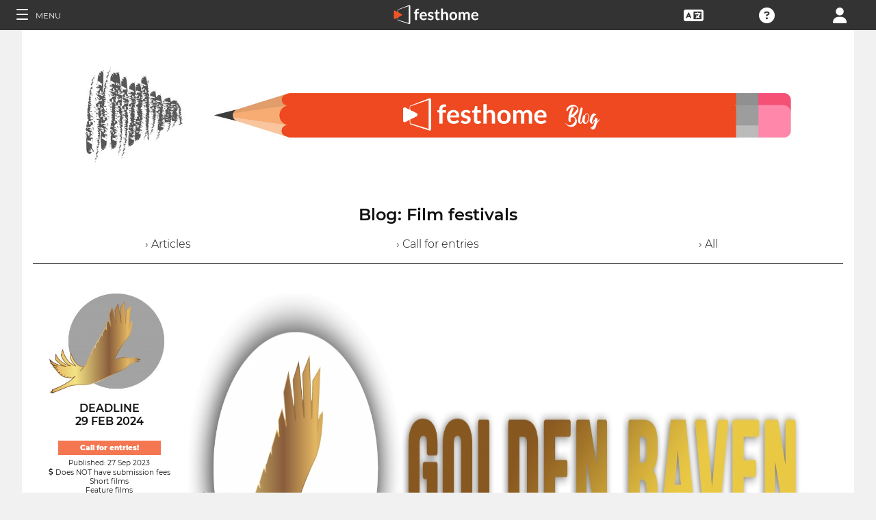

--- FILE ---
content_type: text/html; charset=UTF-8
request_url: https://filmmakers.festhome.com/blog-article/27256
body_size: 9484
content:
<!DOCTYPE html>
<html xmlns="http://www.w3.org/1999/xhtml" lang="en">
<head>
<meta name="title" CONTENT="Film festivals: Blog - Festhome"/>
<meta name="author" CONTENT="Festhome" />
<meta name="description" CONTENT="Festivals list and information at a glance - Discover great films &amp; festivals, one click away.">
<meta name="keywords" CONTENT="films, film festival, submissions">
<meta name="revisit" CONTENT="1 day" />
<meta name="distribution" CONTENT="Global" />
<meta name="robots" CONTENT="index,follow" />
<meta http-equiv="Content-Type" content="text/html; charset=utf-8" />
<meta http-equiv="Cache-control" content="public">
<link rel="apple-touch-icon" href="https://festhome.com/favicon.png"/>
<link rel="icon" type="image/png" href="https://festhome.com/favicon.png" />
<meta name="viewport" content="width=device-width, initial-scale=1.0, viewport-fit=cover, minimum-scale=1.0, maximum-scale=1.0, user-scalable=no">


			<link rel="canonical" hreflang="x-default" href="https://festhome.com/blog-article/27256" />
		<link rel="alternate" hreflang="x-default" href="https://festhome.com/blog-article/27256"/>
		
	<link rel="alternate" hreflang="en" href="https://festhome.com/en/blog-article/27256"/>	<link rel="alternate" hreflang="es" href="https://festhome.com/es/blog-article/27256"/>	<link rel="alternate" hreflang="fr" href="https://festhome.com/fr/blog-article/27256"/>	<link rel="alternate" hreflang="it" href="https://festhome.com/it/blog-article/27256"/>	<link rel="alternate" hreflang="pt" href="https://festhome.com/pt/blog-article/27256"/>	<link rel="alternate" hreflang="de" href="https://festhome.com/de/blog-article/27256"/>	<link rel="alternate" hreflang="ko" href="https://festhome.com/ko/blog-article/27256"/>	<link rel="alternate" hreflang="ja" href="https://festhome.com/ja/blog-article/27256"/>	<link rel="alternate" hreflang="ru" href="https://festhome.com/ru/blog-article/27256"/>	

<title>Film festivals: Blog</title>



<!--<link rel="preconnect" href="https://kit-pro.fontawesome.com">-->
<!--<link rel="preconnect" href="https://stats.g.doubleclick.net">-->
<!--<link rel="preconnect" href="https://www.google-analytics.com">-->
<link rel="preconnect" href="https://www.googletagmanager.com" crossorigin>
<link rel="preconnect" href="https://widget.uservoice.com">

<style>
/*
.jwplayer:focus{outline:0}
.jw-tab-focus:focus{
	outline:#0b7ef4 solid 2px;
	outline: none;
	outline:#f15122 solid 0px;
}
.input_pay_class input[type=radio]:checked+label{border-color: #22c2f1;}
.input_pay_class label > img {height: 44px;}
#waivers_table { overflow: auto; }
*/
div.rating:before { color: #999 !important; }
.festhome-bg-medgrey-color { background-color: #999 !important;	}
.profile_circle {
position: relative;
display: inline-block;
height: 0;
border-radius: 50%;
-webkit-box-shadow: 0 @shadow-length 0 0 @shadow;
box-shadow: 0 @shadow-length 0 0 @shadow;
text-shadow: 0 @shadow-length 0 @shadow;
background: #fff;
color: #f15122;
font-size: 4em;
text-align: center;
line-height: 0;
background-size: cover; background-repeat: no-repeat; border: 1px solid #111; width: 42%; padding: 20% 0;
}
.input_button.dark-button {
	text-decoration: none;
	color: #22c2f1;
	background: rgba(33, 33, 33, 0.9);
	border: 1px solid #333;
}
.input_button.dark-button:hover {
	color: #fff;
	background:#222;
	border: 1px solid #22c2f1;
}
</style>
	
<script>
function analytics_script(){
  
  (function(i,s,o,g,r,a,m){i['GoogleAnalyticsObject']=r;i[r]=i[r]||function(){
  (i[r].q=i[r].q||[]).push(arguments)},i[r].l=1*new Date();a=s.createElement(o),
  m=s.getElementsByTagName(o)[0];a.async=1;a.src=g;m.parentNode.insertBefore(a,m)
  })(window,document,'script','//www.googletagmanager.com/gtag/js?id=G-T7NKZY3MN3','ga');
  
  window.dataLayer = window.dataLayer || [];
  function gtag(){dataLayer.push(arguments);}
  gtag('js', new Date());

  gtag('config', 'G-T7NKZY3MN3', { 'anonymize_ip': true });
/*
  (function(i,s,o,g,r,a,m){i['GoogleAnalyticsObject']=r;i[r]=i[r]||function(){
  (i[r].q=i[r].q||[]).push(arguments)},i[r].l=1*new Date();a=s.createElement(o),
  m=s.getElementsByTagName(o)[0];a.async=1;a.src=g;m.parentNode.insertBefore(a,m)
  })(window,document,'script','//www.google-analytics.com/analytics.js','ga');

  ga('create', 'G-T7NKZY3MN3', {
	  'storage': 'none',
	  'clientId': 'visitor-386d4152-5118-49fd-9ca9-5936682d0d5d'
	});
  ga('set', 'anonymizeIp', true);
  ga('send', 'pageview');
*/
}
</script>


<!-- Google Sign In -->
<meta name="google-signin-scope" content="profile email"/><meta name="google-signin-client_id" content="790093190230-a01d1bj6l6eknacsuvk26i9aeor7lb7j.apps.googleusercontent.com"/>


<!-- Blog OG -->
					<!-- Facebook -->
		<meta property="og:title" content="The Arctic International Film Festival ’Golden Raven’ "/>		<meta property="og:type" content="article"/>		<meta property="og:image" content="http://festhomedocs.com/festivals/4756/logo-uncut-4756.jpg"/>		<meta property="og:url" content="https://festhome.com/blog-article/27256"/>		<meta property="og:description" content="New Call for Entries: 15 Aug 2025"/>		
		<!-- Twitter -->
		<meta name="twitter:card" content="summary"/>		<meta name="twitter:title" content="The Arctic International Film Festival ’Golden Raven’ "/>		<meta name="twitter:description" content="New Call for Entries: 15 Aug 2025"/>		<meta name="twitter:image" content="http://festhomedocs.com/festivals/4756/logo-uncut-4756.jpg"/>		<meta name="twitter:site" content="@festhome"/>		
		



	<script id="ze-snippet" src="https://static.zdassets.com/ekr/snippet.js?key=0e0070de-302e-4078-84de-5d0dad53176e"> </script>
	<!--Start of Zendesk Chat Script-->
	<script type="text/javascript">
	function zopim_script(){ 
		window.zESettings = {
		 webWidget: {
		   authenticate: {
		     chat: {
		       jwtFn: function(callback) { 
		         fetch('/users/jwt_chat').then(function(res) {
		            res.text().then(function(jwt) {
		             callback(jwt);
		            });
		          });
		        }
		      } 
		    }
		  }
		};
	}
	
	function zopim_script_old(){
		//console.log('loaded zopim');
		window.$zopim||(function(d,s){var z=$zopim=function(c){z._.push(c)},$=z.s=
		d.createElement(s),e=d.getElementsByTagName(s)[0];z.set=function(o){z.set.
		_.push(o)};z._=[];z.set._=[];$.async=!0;$.setAttribute("charset","utf-8");
		$.src="https://static.zdassets.com/ekr/snippet.js?key=0e0070de-302e-4078-84de-5d0dad53176e";z.t=+new Date;$.
		type="text/javascript";e.parentNode.insertBefore($,e)})(document,"script");
		$zopim(function() {
			// Insert API calls below this line
			// e.g. $zopim.livechat.setLanguage('en');
			
			$zopim.livechat.bubble.hide();
			$zopim.livechat.button.setHideWhenOffline(true);
						// Insert API calls above this line
		});
	}
	</script>
	<!--End of Zendesk Chat Script-->


<script type="text/javascript">
function uservoice_script(){
	
	// Include the UserVoice JavaScript SDK (only needed once on a page)
	UserVoice=window.UserVoice||[];(function(){var uv=document.createElement('script');uv.type='text/javascript';uv.async=true;uv.src='//widget.uservoice.com/tb9T1temMc2SuUSs42nIA.js';var s=document.getElementsByTagName('script')[0];s.parentNode.insertBefore(uv,s)})();
	// Set colors
			UserVoice.push(['set', {
	  accent_color: '#f15122',
	  trigger_color: 'white',
	  trigger_background_color: '#f15122',
	  left: '5px',
	  height: '400px',
	  menu_enabled: false,
	  post_suggestion_enabled: false,
	  smartvote_enabled: false,
	  permalinks_enabled: false,
	  ticket_custom_fields: {
						//'vacation': '1',
		'type': 'FESTHOME'
	  },
	  	  strings: {
	  	contact_title: 'Send a message or call us',
	  		  	contact_message_placeholder: 'E-mail: Message us here' + '\n' + '\n' + 'Phone & WhatsApp ES: +34 683 158 619' + '\n' + 'Phone Only US: +1 (516) 858 4285' + '\n' + '\n' + '(Phone 12:00 to 18:00GMT - Now: 17:07)',
	  	//contact_message_placeholder: 'E-mail: Message us here' + '\n' + '\n' + 'Phone ES: +34 683 158 619' + '\n' + 'Phone US: +1 (516) 858 4285' + '\n' + 'Phone UK: +44(0)20 3286 4140﻿' + '\n' + '(Phone 12:00 to 18:00GMT - Now: 17:07)',
	  	//contact_message_placeholder: 'E-mail: Message us here' + '\n' + '\n' + 'Phone support is temporarily disabled due to COVID-19 situation',
	  		  	//contact_message_placeholder: 'Give feedback or ask for help!' + '\n' + '\n' + 'Support limited from 4th to 10th February due to our assistance to the Clermont-Ferrand and Berlin Film Markets',
	  	contact_skip_instant_answers_button: 'Skip and send message',
	  	contact_success_title: 'Message sent!',
	  	contact_success_body: 'We will get back to you soon!',
	  }
	  	}]);
	
	UserVoice.push(['identify', {
					}]);
}
</script>

<script type="text/javascript">    
    window.display_menu = 0;
    function DisplayMenu(){
    	$('#nav-icon1, #nav-icon2').toggleClass('open');
		if(window.display_menu == 0){
			$('.toggle-menu label').fadeOut( 300 );
			$('.main-nav').animate({'left': '0'}, 500, 'easeInOutCubic');
			
			$('.navbar_item').addClass('opened');
			
			$('#navbar_menu').animate({'border-right': '0px solid #222;'}, 300, 'easeInOutSine');
			$('#navbar_menu').addClass('display_none');
			window.display_menu = 1;
		} else {
			$('.toggle-menu label').fadeIn( 300 );
			$('.main-nav').animate({'left': '-83.3%'}, 500, 'easeInOutCubic');
			
			$('.navbar_item').removeClass('opened');
			
			$('#navbar_menu').removeClass('display_none');
			window.display_menu = 0;
		}
	}
</script>

</head>
<body>
	
	<!--
	    <p style="height:14px;background:#f15122;font-size:12px;text-align:center;font-weight:bold;margin: 0px;">We have had a hardware incident with the servers and are bringing back the services, sorry and thank you for your patience.</p>
        -->
    
	
	<noscript>
    	<p class="festhome-bg-color padding-half text-center">Your browser has JavaScript disabled. This website requires JavaScript to function properly. Please turn on JavaScript or get in touch with support</p>
	</noscript>
    <header class="header row">
	    <style>
:root {
  --h: 5rem;
  
  --g-red: #D04B36;
  --g-orange: #E36511;
  --g-yellow: #FFBA00;
  --g-green: #00B180;
  --g-blue: #147AAB;
  --g-indigo: #675997;
  
  --t-blue: #4FA5C2;
  --t-pink: #F587AC;
  --t-white: #F9FBFC;
  
  --b-pink: #C1357E;
  --b-purple: #675997;
  --b-blue: #0655A9;
  
  --p-magenta: #FA5E5B;
  --p-yellow: #FFBA00;
  --p-blue: #4FA5C2;
  
  --a-black: #000000;
  --a-grey: #A3A3A3;
  --a-white: #FFFFFF;
  --a-purple: #800080;
  
  --nb-black: #000000;
  --nb-yellow: #FFF433;
  --nb-white: #FFFFFF;
  --nb-purple: #9B59D0;
}
.event-pride-background {
	background-image: linear-gradient(var(--g-red) 0%, var(--g-red) 16.6666%, var(--g-orange) 16.6666%,var(--g-orange) 33.333%, var(--g-yellow) 33.333%, var(--g-yellow) 50%, var(--g-green) 50%, var(--g-green) 66.6666%, var(--g-blue) 66.6666%, var(--g-blue) 83.3333%, var(--g-indigo) 83.3333%, var(--g-indigo) 100%);
}
.event-xmas-background, .menu.event-xmas-background div:hover>ul {
	background-color: #B3000C !important;
}
.menu.event-xmas-background input {
	background-color: #fff !important;
	color: #B3000C !important;
}
.event-women-background, .menu.event-women-background div:hover>ul {
	background-color: #46296E !important;
}
</style>
	
<script>
	function SearchSite(){
		var value = $('#search_site_data').val();
		
		//$('#card-tags_'+relacion_id).val('...').addClass('festhome-bg-yellow-color');
		
		$.ajax({
		  type: "POST",
		  url: "/homes/search",
		  data: {"value": value},
		  dataType: "html",
		  cache: false
		})
		.done(function(response) {
			if(response){
				$('#search_site_results').removeClass('display_none');
				$('#search_site_results').html(response);
				$('#search_site_data').css('color', 'white');
			} else {
				$('#search_site_data').css('color', 'red');
				$('#search_site_results').addClass('display_none');
				//$('#search_site_results').html('Nothing Found...');
			}
		});
	}
</script>

<div class="menu row col-12   ">
    
	<div class="toggle-menu left col-1" onclick="DisplayMenu();" style="max-width: 16.6%; max-width: 10.6%;">
        <label><span id="nav-icon1"><span></span><span></span><span></span></span> <!--<i class="fad fa-holly-berry"></i>--> <span class="mobile_hide" style="font-size: 0.5em; vertical-align: middle; text-transform: uppercase;">&nbsp;Menu</span></label>
	</div>
	
	<div class="mobile_hide col-4"></div>
	<div class="mobile_hide col-2">
		<a href="https://festhome.com/"><img src="https://festhomedocs.com/img/logos/festhome_white.svg" style="max-width: 100%; height: 100%; padding:0px; margin: 0 auto;" alt=""/></a>
	</div>
	<div class="computer_hide col-2" style="max-width: 41.8%;">
		<a href="https://festhome.com/"><img src="https://festhomedocs.com/img/logos/festhome_white.svg" style="max-width: 100%; height: 100%; padding:0px; margin: 0 auto;" alt=""/></a>
	</div>
    	
		
    <div class="right col-1" style="max-width: 16.6%;">
		<a href="/login" title="Login"><i class="fa fa-user"></i></a>    </div>
    
		
        
	    <div class="right col-1 mobile_hide pointer" data-uv-trigger>
	    	<a title="Technical Support"><i class="fa fa-question-circle"></i></a>
	    </div>
    
    	
    <div class="right col-1 mobile_hide dropdown" style="max-width: 16.6%;">
		<a href="/english"><i class="fa fa-language"></i></a>		<ul style="min-width: 8%;">
	        <li><a href="/en/blog-article/27256">English</a></li>
	        <li><a href="/es/blog-article/27256">Español</a></li>
	        <li><a href="/fr/blog-article/27256">Français</a></li>
	        <li><a href="/it/blog-article/27256">Italiano</a></li>
	        <li><a href="/pt/blog-article/27256">Português</a></li>
	        <li><a href="/de/blog-article/27256">Deutsch</a></li>
	        <li><a href="/ru/blog-article/27256">русский</a></li>
	        <li><a href="/ko/blog-article/27256">한국어</a></li>
	        <li><a href="/ja/blog-article/27256">日本語</a></li>
    	</ul>
    </div>
    
	    
</div>

<div id="search_site_results" class="menu-search-results display_none">
	
</div>

<!-- Filmmakers -->
	
		    	    		        </header>
    <div id="preWrap">
	
					<link rel="stylesheet" type="text/css" href="https://festhomedocs.com/css/jquery.fancybox3.min.css" defer="defer" async="async"/>						<link rel="stylesheet" type="text/css" href="https://festhomedocs.com/css/chosen_0.3.css" defer="defer" async="async"/>												<link rel="stylesheet" type="text/css" href="https://festhomedocs.com/css/fap-6.7.2/css/all.min.css" defer="defer" async="async"/>						<link rel="stylesheet" type="text/css" href="https://festhomedocs.com/css/jquery-ui.min.css" defer="defer" async="async"/><link rel="stylesheet" type="text/css" href="https://festhomedocs.com/css/jquery-ui-timepicker-addon.css" defer="defer" async="async"/>			<link rel="stylesheet" type="text/css" href="https://festhomedocs.com/css/fh_css_v5.4.22.min.css" defer="defer" async="async"/>					
	    
<div id="main-nav" class="main-nav row col-1" style="">
	
	<div class="navbar_item col-1" onclick="DisplayMenu();" style="text-align: center;">
		<span id="nav-icon2"><span></span><span></span><span></span></span> <!--<i style="cursor: pointer; float: none; font-weight: 100; font-size: 0.4em;" class="fa fa-times"></i>-->
	</div>
	
	<div class="navbar_air_separator col-1"></div>
	
		    <div class="navbar_item col-1">
	    	<a href="/login">Login</a>	    </div>
	    <div class="navbar_item col-1">
			<a href="/register">Register</a>	    </div>
		
	<div class="navbar_air_separator col-1"></div>
	<!--<div class="navbar_separator col-1"></div>-->
	
		
		
	<div class="navbar_air_separator col-1"></div>
	<div class="navbar_air_separator col-1"></div>
	
        	    	
	<div class="navbar_separator col-1" style="font-style: italic; text-align: center; font-size: 0.7em; border: none;">Go to...</div>
	
    <div class="navbar_item col-1">
		<a href="https://filmmakers.festhome.com"><b style="color: #f15122;">&bullet;</b> Filmmakers Area</a>    </div>
    
    <div class="navbar_item col-1">
		<a href="https://festivals.festhome.com">Festivals Area</a>    </div>
    
    <div class="navbar_item col-1">
		<a href="/industry_events">Industry Area</a>    </div>
    
        <div class="navbar_item col-1">
		<a href="https://tv.festhome.com">Festhome TV</a>    </div>
	<div class="navbar_item nav-dropdown col-1">
		<a>Language&nbsp;&nbsp;&#x25BE;</a>
		<ul>
	        <li><a href="/en/blog-article/27256">English</a></li>
	        <li><a href="/es/blog-article/27256">Español</a></li>
	        <li><a href="/fr/blog-article/27256">Français</a></li>
	        <li><a href="/it/blog-article/27256">Italiano</a></li>
	        <li><a href="/pt/blog-article/27256">Português</a></li>
	        <li><a href="/de/blog-article/27256">Deutsch</a></li>
	        <li><a href="/ru/blog-article/27256">русский</a></li>
	        <li><a href="/ko/blog-article/27256">한국어</a></li>
	        <li><a href="/ja/blog-article/27256">日本語</a></li>
		</ul>
	</div>
        
</div>	    
	    <div id="wrap">
		    
		    		    		    	    
							<script type="text/javascript" src="https://festhomedocs.com/js/jquery-3.2.1.js"></script>				<script type="text/javascript" src="https://festhomedocs.com/js/chosen.jquery.min.js" defer="defer"></script>						
			<div id="content_wrapper">
	        	<div id="contenido">
	
	<script>
	    function ShareFB(festival_url){
		    window.open('https://www.facebook.com/sharer/sharer.php?u=https://festhome.com/festival/'+festival_url,'facebook-share-dialog',"width=626, height=436");
	    }
	    function ShareTW(festival_url,festival_name,hashtag){
		    var twtTitle = festival_name;
		    var twtUrl = 'https://festhome.com/festival/'+festival_url;
		    var twHastag = '';
		    if(hashtag){
			    twHastag = '&hashtags='+hashtag+'&related='+hashtag;
		    }
		    var twtLink = 'http://twitter.com/intent/tweet?text=' + encodeURIComponent(twtTitle) + '&url=' + encodeURIComponent(twtUrl) + '&via=festhome' + twHastag;
		    var width  = 575,
		        height = 400,
		        left   = ($(window).width()  - width)  / 2,
		        top    = ($(window).height() - height) / 2,
		        url    = twtLink,
		        opts   = 'status=1' +
		                 ',width='  + width  +
		                 ',height=' + height +
		                 ',top='    + top    +
		                 ',left='   + left;
		    
		    window.open(url, 'twitter', opts);
	    }
	    
	    function ShareBlogFB(noticia_url){
		    window.open('https://www.facebook.com/sharer/sharer.php?u=https://festhome.com/blog-article/'+noticia_url,'facebook-share-dialog',"width=626, height=436");
	    }
	    function ShareBlogTW(noticia_url,noticia_title){
		    var twtTitle = noticia_title;
		    var twtUrl = 'https://festhome.com/blog-article/'+noticia_url;
		    var twHastag = '';
		    var twtLink = 'http://twitter.com/intent/tweet?text=' + encodeURIComponent(twtTitle) + '&url=' + encodeURIComponent(twtUrl) + '&via=festhome' + twHastag;
		    var width  = 575,
		        height = 400,
		        left   = ($(window).width()  - width)  / 2,
		        top    = ($(window).height() - height) / 2,
		        url    = twtLink,
		        opts   = 'status=1' +
		                 ',width='  + width  +
		                 ',height=' + height +
		                 ',top='    + top    +
		                 ',left='   + left;
		    
		    window.open(url, 'twitter', opts);
	    }
	</script>
	
	<div class="col-12 padding festhome-bg-white-color">
		
		<div class="col-12">
			<img style="width: 100%;" src="https://festhomedocs.com/img/bbf/banner-blog5.jpg">
		</div>
		<br style="clear: both;"/>
		<br style="clear: both;"/>
		
		<div class="col-12 text-center">
			<h1 class="text-big text-bold">Blog:&nbsp;Film festivals</h1>
			<br>
			<div class="col-4 text-center">
				<a href="/blog/articles" class="text-thin ">&rsaquo;&nbsp;Articles</a>
			</div>
			<div class="col-4 text-center">
				<a href="/blog/call-for-entries" class="text-thin ">&rsaquo;&nbsp;Call for entries</a>
			</div>
			<div class="col-4 text-center">
				<a href="/blog/all" class="text-thin ">&rsaquo;&nbsp;All</a>
			</div>
		</div>
				<br style="clear: both;"/>
		<br style="clear: both;"/>
		
		<div class="col-12 border-top-black thin-border-top">&nbsp;</div>
		
				
			

	
	<div class="col-12 festhome-bg-white-color padding">
		<!--
		<div class="col-12 text-center">
			<h2 class="text-bigger text-bold festhome-black-color">The Arctic International Film Festival ’Golden Raven’ </h2>
			<h3 class="col-12 text-small padding-half festhome-grey-color">Anadyr, Russia</h3>
		</div>
		-->
		
		<div class="col-2 ">
			<div class="col-12 padding-half">
				<img class="festival-edit-prom-banner" alt="Logo of The Arctic International Film Festival ’Golden Raven’ " data-src="https://festhomedocs.com/festivals/4756/logo-uncut-4756.jpg">
			</div>
			<div class="col-12 text-center">
				<h3 class="text-bold text-uppercase ">Deadline<br>29 Feb 2024</h3>
				<br style="clear: both;"/>
				<div class="text-smallest blog-tag fullwidth">
										<a href="/blog/1" class="white">Call for entries!</a>				</div>
				<span class="text-smallest">Published:&nbsp;27 Sep 2023</span>
			   				    <div class="text-smallest"><i class="fa fa-dollar-sign"></i>&nbsp;Does NOT have submission fees</div>
			   								    <div class="text-smallest">Short films</div>
												    <div class="text-smallest">Feature films</div>
							</div>
			<br style="clear: both;"/>
						<div class="col-12 padding-half">
				<img class="festival-edit-prom-banner" alt="Promotional card of The Arctic International Film Festival ’Golden Raven’ " data-src="https://festhomedocs.com/festivals/4756/promcard-4756.jpg">
			</div>
						
			<br style="clear: both;"/>
				
			<div class="col-12 padding-sides">
				<div class="col-12 padding-quarter">
					<a href="/blog-article/27256" class="input_button dashboard_mini active-button"><i class="fa fa-link festhome-color"></i>&nbsp;Link</a>				</div>
				<div class="col-12 padding-quarter">
					<a class="input_button festival-card-mini" onclick="ShareFB('the-golden-raven-international-arctic-film-festival');return false;" rel="nofollow" share_url="https://festhome.com/festival/the-golden-raven-international-arctic-film-festival" target="_blank">
					    <i class="fa fa-thumbs-up" style="color: #3b5998;"></i>&nbsp;Facebook&nbsp;
					</a>
				</div>
				<div class="col-12 padding-quarter">
					<a class="input_button festival-card-mini" onclick="ShareTW('the-golden-raven-international-arctic-film-festival','The Arctic International Film Festival ’Golden Raven’ ');return false;">
					    <i class="fab fa-twitter" style="color: #00aced;"></i>&nbsp;Tweet
					</a>
				</div>
			</div>
			
		</div>
		
		<div class="col-10 padding-half">
	
			<div class="col-12">
				<img class="festival-viewer-banner" alt="Banner Арктический международный кинофестиваль ’Золотой ворон’ - Arctic International Film Festival ’Golden Raven’ " data-src="https://festhomedocs.com/festivals/4756/banner_big-4756.jpg">
			</div>
			
			<div class="col-12 text-left padding-updown">
				<h2 class="text-bigger text-bold festhome-black-color">The Arctic International Film Festival ’Golden Raven’ </h2>
				<h3 class="col-12 text-small padding-half festhome-grey-color">Anadyr, Russia</h3>
			</div>
			
			<div class="col-12 text-thin">
									<br>
					<p>The Arctic International Film Festival "Golden Raven" is being held annually on the territory of the Chukotka Autonomous Region and is the professional competitive screening of cinematic works from around the world. The dates of the festival are agreed annually.<br />
<br />
The 10 Arctic International Film Festival "Golden Raven" will take place from March 30 - April 12, 2026.<br />
<br />
The festival sets its goals and objectives as following:<br />
<br />
• search and promotion of the best modern films related to the Arctic and reflecting various aspects of life in this region;<br />
<br />
• attracting the attention of the public and professional community to the topics relevant to the Arctic including ecology, interethnic relations, the continuity of generations, the preservation of traditions and culture, etc.;<br />
<br />
• creation of a communication channel and strengthening of cooperation between Russia and the world community through the territories and cultural space of the Far North of the Russian Federation;<br />
<br />
• popularization of event and ecological tourism on the territory of the Chukotka Autonomous Region;<br />
<br />
• creation and development of a comfortable environment for residents of the Chukotka Autonomous Region;<br />
<br />
• development of the film production infrastructure, as well as promotion of the Chukotka Autonomous Region as an attractive and comfortable location for filmmaking;<br />
<br />
• search and support of young talented filmmakers creating films in the Arctic region;<br />
<br />
• preservation and popularization of the cultural heritage of the indigenous peoples of the North, Siberia and the Far East.<br />
<br />
The Festival is being held by the Youth Initiative Production Center, by the Committee for Culture and Tourism of the Chukotka Autonomous Region, by the Center of Development and Support of Cultural Projects "Golden Raven" and is supported by the Ministry for the Development of the Russian Far East and Arctic, the Governor of the Chukotka Autonomous Region, Presidential Fund for Cultural Initiatives, the Government of the Chukotka Autonomous Region, the Russian Filmmakers’ Union, AU CHAO Okrkinovideoprokat.<br />
<br />
The Festival is composed of the following competition sections:<br />
•	international competitive selection of full-length feature and documentary films;<br />
•	international competitive selection of full-length animated films;<br />
•	international competitive selection of short feature films;<br />
•	international competitive selection of short documentary films;<br />
•	international competitive selection of short animated films;<br />
•	interregional competitive selection "FilmRising!".<br />
<br />
<br />
Out-of-competition program of the Festival includes:<br />
•	full-length and short films;<br />
•	animated films;<br />
•	other media content at the discretion of the Organizing Committee of the Festival.<br />
<br />
<br />
<br />
The Festival "Golden Raven" is distinguished by the fact that the winners in the main category (The Grand Prix) are chosen not by a jury of experts, but by the viewers, who take part in preferential voting.<br />
<br />
The Festival's expert jury includes professional filmmakers from Russia and abroad, and it chooses the winners in the other categories.<br />
<br />
Submissions to the Festival will be accepted to November 30, 2025.<br />
<br />
Russian submissions are entered online at the Festival’s official web site http://goldenravenfilmfest.ru/ and it is obligatory to send all the materials to section https://goldenravenfilmfest.ru/zayavka.<br />
Foreign submissions are entered for Selection committee via one of online-platforms including Festhome (https://festhome.com/festival/the-golden-raven-international-arctic-film-festival).<br />
<br />
The submission to the competitive sections is free.<br />
<br />
The Selection Committee of the Festival will make its final decisions no later than on March 25, 2026. <br />
<br />
The Festival’s Artistic Director is Philipp Abryutin.<br />
<br />
The Lead Festival’s Producer is Oksana Lakhno.<br />
<br />
The Program Director is Alexander Solomonov.<br />
<br />
Contact information of the Organizing Committee:<br />
Web: www.goldenravenfilmfest.ru<br />
E-mail: goldenravenfilmfest@yandex.ru<br />
ANO Center for Development and Support of Cultural Projects "Golden Raven"<br />
125319 Russian Federation, Moscow, Chernyakhovsky str., 16, office 1305</p>
								<br>
				<div class="col-12 padding text-smaller text-left">
					<!--<h3 class="col-2 text-bold text-uppercase">Call for entries!</h3>-->
										<h3 class="col-3 text-bold text-uppercase ">International Festival</h3>					<h3 class="col-3 text-bold text-uppercase ">Short film festival</h3>					<h3 class="col-3 text-bold text-uppercase ">Feature film festival</h3>				</div>
				<br>
				<div class="col-12 text-small">
											<span class="text-small padding-sides"><i class="fa fa-film"></i>&nbsp;Fiction</span>
																<span class="text-small padding-sides"><i class="fa fa-eye"></i>&nbsp;Documentary</span>
																																							</div>
			</div>
			
			<br style="clear: both;"/>
			<br style="clear: both;"/>
			
			<!--
			<div class="col-12">
								<div class="col-12">
										<div class="col-3 padding-half">
						<img class="festival-edit-prom-banner" alt="Photo of Арктический международный кинофестиваль ’Золотой ворон’ - Arctic International Film Festival ’Golden Raven’ " data-src="https://festhomedocs.com/festivals/4756/foto1_small-4756.jpg">
					</div>
															<div class="col-3 padding-half">
						<img class="festival-edit-prom-banner" alt="Photo of Арктический международный кинофестиваль ’Золотой ворон’ - Arctic International Film Festival ’Golden Raven’ " data-src="https://festhomedocs.com/festivals/4756/foto2_small-4756.jpg">
					</div>
															<div class="col-3 padding-half">
						<img class="festival-edit-prom-banner" alt="Photo of Арктический международный кинофестиваль ’Золотой ворон’ - Arctic International Film Festival ’Golden Raven’ " data-src="https://festhomedocs.com/festivals/4756/foto3_small-4756.jpg">
					</div>
															<div class="col-3 padding-half">
						<img class="festival-edit-prom-banner" alt="Photo of Арктический международный кинофестиваль ’Золотой ворон’ - Arctic International Film Festival ’Golden Raven’ " data-src="https://festhomedocs.com/festivals/4756/foto4_small-4756.jpg">
					</div>
									</div>
				<br style="clear: both;"/>
				<br style="clear: both;"/>
			</div>
			-->
			
			<div class="col-12 padding-updown">
				<div class="col-2 padding-sides">
					<a href="/festival/the-golden-raven-international-arctic-film-festival" class="input_button dashboard_mini active-button"><i class="fa fa-link festhome-color"></i>&nbsp;Festival</a>				</div>
				<div class="col-2 padding-sides">
					<a href="http://goldenravenfilmfest.ru/" class="input_button dashboard_mini active-button" target="_blank"><i class="fa fa-external-link festhome-color"></i>&nbsp;Website</a>				</div>
								<div class="col-2 padding-sides">
					<a href="https://facebook.com/godenravenfilmfest" class="input_button dashboard_mini active-button" target="_blank"><i class="fab fa-facebook-f festhome-color"></i>&nbsp;Facebook</a>				</div>
																<div class="col-2 padding-sides">
					<a href="https://instagram.com/goldenravenfilmfest" class="input_button dashboard_mini active-button" target="_blank"><i class="fab fa-instagram festhome-color"></i>&nbsp;Instagram</a>				</div>
							</div>
			
			<br style="clear: both;"/>
			
			<!--
			<div class="col-2 padding-sides">
				<a href="/blog-article/27256" class="input_button dashboard_mini active-button"><i class="fa fa-link festhome-color"></i>&nbsp;Link</a>			</div>
			
			<div class="col-2">&nbsp;</div>
			<div class="col-8">
				<div class="col-4 festival-viewer-box-title">Share on Social Networks</div>
				<div class="col-4 padding-sides-half">
					<a class="input_button festival-card-mini" onclick="ShareFB('the-golden-raven-international-arctic-film-festival');return false;" rel="nofollow" share_url="https://festhome.com/festival/the-golden-raven-international-arctic-film-festival" target="_blank">
					    <i class="fa fa-thumbs-up" style="color: #3b5998;"></i>&nbsp;Facebook&nbsp;
					</a>
				</div>
				<div class="col-4 padding-sides-half">
					<a class="input_button festival-card-mini" onclick="ShareTW('the-golden-raven-international-arctic-film-festival','The Arctic International Film Festival ’Golden Raven’ ');return false;">
					    <i class="fab fa-twitter" style="color: #00aced;"></i>&nbsp;Tweet
					</a>
				</div>
			</div>
			-->
			
		</div>
	</div>
	
				
			<div class="col-12 border-top-grey">&nbsp;</div>
			
				
	</div>
	
	
    	
</div>			</div>
			
	    </div>
	    <div class="footer">
	
	<div class="col-12">
		<br style="clear: both;">
	
	    	    
			<div class="col-12 padding">
				<a class="input_button white-button" data-uv-trigger data-uv-position="top" title="Get in touch with us!">Questions?</a>
			</div>
	    
	    	    
		<br style="clear: both;">
		<br style="clear: both;">
		<div class="col-4">&nbsp;</div>
		<div class="col-6 border-top-white">&nbsp;</div>
		<div class="col-2">&nbsp;</div>
	</div>
			
	<div class="col-12">
		<div class="col-4">
			<img src="https://festhomedocs.com/img/blank.png" data-src="https://festhomedocs.com/img/logos/logo_white_467x121.png" style="max-width: 50%;" alt="Festhome Film Festival Submissions White Transparent Logo"/>			
			<div class="footer_icons">
				<a href="http://facebook.com/festhome" class="fab fa-facebook-f"></a>				<a href="http://twitter.com/festhome" class="fab fa-twitter"></a>				<a href="https://www.youtube.com/user/Festhome" class="fab fa-youtube"></a>				<a href="https://instagram.com/festhomeplatform" class="fab fa-instagram"></a>				<a href="https://vimeo.com/festhome" class="fab fa-vimeo"></a>				<a href="https://festhome.com/feed.rss" class="fas fa-rss-square"></a>			</div>
			<div class="footer_icons">
				<p class="text-center">Copyright 2012-2026</p>
				<p class="text-center">All Rights Reserved</p>
			</div>
		</div>
		
		<div class="col-6 footer-links">
			<div class="col-4">
				<a href="/faqs">FAQs</a>				<br/>
				<a href="/festivals">Film festivals</a>				<br/>
				<a href="/blog">Blog</a>			</div>
			<div class="col-4">
			    					<a href="#" data-uv-trigger data-uv-position="top">Contact</a>
			    				<br/>
				<a href="/about">Team</a>				<br/>
							</div>
			<div class="col-4">
				<a href="/terms-of-use">Terms of Use</a>				<br/>
				<a href="/privacy-policy">Privacy Policy</a>				<br/>
				<a href="/return-policy">Returns Policy</a>			</div>
		</div>
		<div class="col-2">
			<!--
			<div class="footer_icons">
				<i class="fab fa-paypal"></i>&nbsp;
				<i class="fab fa-stripe"></i>
			</div>
			-->
			<br/>
					</div>
		
		<br style="clear: both;">
		<br style="clear: both;">
	</div>
	
</div>    </div>
	
		<script type="text/javascript" src="https://festhomedocs.com/js/jquery-ui.29062023.min.js" defer="defer"></script>	<script type="text/javascript" src="https://festhomedocs.com/js/jquery.lazyloadxt.extra.min.js" defer="defer"></script><script type="text/javascript" src="https://festhomedocs.com/js/jquery.lazyloadxt.bg.min.js" defer="defer"></script>	
	<script>
	function home_script(){
	    $(function(){
		    
		    window.window_size = $( window ).width();
		    window.bodysize = $('body').innerWidth();
		    
		    if(window.window_size > 1024){
			    window.mobile = false;
		    } else {
			    window.mobile = true;
		    }
		    
			window.addEventListener("orientationchange", function() {
				window.window_size = $( window ).width();
		    	window.bodysize = $('body').innerWidth();
			    if(window.window_size > 1024){
				    window.mobile = false;
			    } else {
				    window.mobile = true;
			    }
			}, false);
			
		    //console.log(window.mobile);
		    if(!window.mobile){
			    $( document ).tooltip({
				    show: false,
				    //hide: false,
					position: {
						my: "center bottom-25",
						at: "center top",
						using: function( position, feedback ) {
						  $( this ).css( position );
						  $( "<div>" )
						    .addClass( "arrow" )
						    .addClass( feedback.vertical )
						    .addClass( feedback.horizontal )
						    .appendTo( this );
						}
					},
					content: function(callback) { 
						callback($(this).prop('title').replace('|', '<br/>')); 
						return $(this).attr('title');
					},
					hide: {
				        //effect: "slideDown",
				        duration: 100,
				        fixed: true
				    }
			    });
		    }
		    
	        $("a.info").fancybox();
	        $("a.button").fancybox();
			$(".fancyboximg").fancybox({ helpers: { overlay: { locked: false } } });
			$(".fancybox").fancybox();
			//$(".open_ajax").fancybox({type: 'ajax', helpers: { overlay: { locked: false } } });
			
			$(".open_ajax").fancybox({
				type: 'ajax',
				//protect: false,
				//modal: true,
				//toolbar : false,
				//smallBtn: false,
				autoFocus : false,
			    trapFocus : false,
			    touch     : false
			});
			$(".open_ajax_notouch").fancybox({
				type: 'ajax',
				autoFocus : false,
			    trapFocus : false,
			    touch     : false
			});
			$.datepicker.setDefaults(
				$.extend(
					$.datepicker.regional['en']
				)
			);
							$('.success,.message,.cake-error,.cake-debug,.notice,.warning,.error-message,.problem').delay(5000).hide(200);
					    
		    $(".success,.message,.cake-error,.cake-debug,.notice,.warning,.problem,.auth").on("click", function() {
			    $(this).remove();
		    });
		    $(".site-notices,.cake-error,.cake-debug").on("click", function() {
			    //$(this).remove();
		    });
		    
			$(".nav-dropdown").on("click",
			    function() {
			       $(this).children('.nav-dropdown').show();
			    },
			    function(){
			       $(this).children('.nav-dropdown').hide();
			    }
			);
		
			$('#sub-menu-scroll-left').click( function () {
			    $('#sub-menu').animate({
			        scrollLeft: '-=153'
			    }, 500, 'easeOutQuad');
			});
			$('#sub-menu-scroll-right').click( function () {
			    $('#sub-menu').animate({
			        scrollLeft: '+=153'
			    }, 500, 'easeOutQuad');
			});
		
			$('#user-menu-scroll-left').click( function () {
			    $('#user-menu').animate({
			        scrollLeft: '-=153'
			    }, 500, 'easeOutQuad');
			});
			$('#user-menu-scroll-right').click( function () {
			    $('#user-menu').animate({
			        scrollLeft: '+=153'
			    }, 500, 'easeOutQuad');
			});
			
			const element = document.querySelector('.active-page');
			if (element) {
				element.scrollIntoView({ behavior: 'smooth' });
			}
			
		});
	}
		window.onload = home_script();
	window.onload = uservoice_script();
	window.onload = analytics_script();
		//window.onload = smartlook_script();
		</script>
	
			
	<script type="text/javascript" src="https://festhomedocs.com/js/jquery.fancybox3.min.js" defer="defer"></script>							<script type="text/javascript" src="https://festhomedocs.com/js/datepicker/datepicker-en.js" defer="defer"></script>							
	</body>
</html>

--- FILE ---
content_type: text/javascript; charset=utf-8
request_url: https://widget.uservoice.com/tb9T1temMc2SuUSs42nIA.js
body_size: 23467
content:
window.UserVoice = {events:window.UserVoice||[],push:function(x){window.UserVoice.events.push(x)},account:{"active_widgets":[],"campaign":"footer_poweredby","name":"FESTHOME","white_labeled":false,"widget2_domain":"festhome.uservoice.com","subdomain_ssl_host":"festhome.uservoice.com","subdomain_site_host":"festhome.uservoice.com","subdomain_key":"festhome","subdomain_id":153066,"client_key":"tb9T1temMc2SuUSs42nIA","client_options":null,"satisfaction_autoprompt_enabled":true,"messages":{"Loading":"Loading","OpenContactWidget":"Open Contact Widget","OpenFeedbackWidget":"Open Feedback Widget"},"has_ticketing_system":true,"has_feedback_system":true,"has_satisfaction":true,"private_site_enabled":false,"source_version":1769024638,"deactivated":false},client_widgets:{},manifest:{"tab-left-dark-no-bullhorn":"/pkg/clients/widget2/tab-left-dark-no-bullhorn-9669fb4a9d79416e9dc17618c9ed226faf8171ce461449f1282d6fcc2d6aa338.png","tab-left-light-no-bullhorn":"/pkg/clients/widget2/tab-left-light-no-bullhorn-22005a1309b6593c2eafb9f5321f3e77834963069451d85657c9373b1513d47f.png","tab-right-dark-no-bullhorn":"/pkg/clients/widget2/tab-right-dark-no-bullhorn-6c8fc4d589a9d68b16c89b8bd810aee48f11a826d292d22d2b5491cd2a072495.png","tab-right-light-no-bullhorn":"/pkg/clients/widget2/tab-right-light-no-bullhorn-5d328c32f884bd477a82e24e95355e2ef41eed9a98f0a393e1354d2089dbc995.png","tab-horizontal-dark-no-bullhorn":"/pkg/clients/widget2/tab-horizontal-dark-no-bullhorn-ae2f0f4ee5366ac297a76055000da8256a23b7ff3ed9bd6c24317e3cf350139d.png","tab-horizontal-light-no-bullhorn":"/pkg/clients/widget2/tab-horizontal-light-no-bullhorn-32b202e4d461169a377f8750d26bef3947f3c24e9ef3bdce25a317e4e773148d.png","close":"/pkg/clients/widget2/close-88877208b604c275adc17eac27513230d68cc0222e3a4cb147bbc0feba5d267c.png","pb":"/pkg/clients/widget2/UserVoice-logo-light-c40af2f05c5f1dfe06de1a83875730553d9b6c8c663f980e700e1c5a1f1fac56.svg","screenshot":"/pkg/clients/omnibox/screenshot-a024b41e1887fcfa4861300b301a3de33da483bd1a215c5682dcdc8880aa977a.js"},kombucha_domain:'https://by2.uservoice.com'};"undefined"!=typeof UserVoice&&UserVoice.showLightbox||!function(t,e,i){function o(t){I("Error: "+t+" See https://developer.uservoice.com/docs/widgets/overview/ for more help.")}function n(t){for(var e=[],i=0;i<t.length;i++)e.push(t[i]);return e}function s(t,e,i,o,n){var s=t-e/2;return i>s-n&&(s=i+n),s+e+n>o&&(s=o-e-n),s}function r(e){if("getComputedStyle"in t){for(var o=["transitionDuration","MozTransitionDuration","WebkitTransitionDuration","OTransitionDuration","msTransitionDuration"],n=0,s=0,r=o.length;r>s;s++){var a=o[s],c=M.getComputedStyle(e)[a]||e.style[a];if(c){n=1e3*parseFloat(c);break}}if(0!==n){var l=M.data(e,"transition-timer"),p=M.data(e,"transition-timeout-at"),d=+new Date+n;M.addClass(e,"uv-is-transitioning"),e.offsetWidth,(l===i||d>p)&&(clearTimeout(l),M.data(e,"transition-timer",setTimeout(function(){M.removeClass(e,"uv-is-transitioning"),e.offsetWidth},n)),M.data(e,"transition-timeout-at",d))}}}function a(t){meta=e.createElement("meta"),meta.setAttribute("name","viewport"),meta.setAttribute("content",t),e.head.appendChild(meta)}function c(){for(var t,i=e.getElementsByTagName("meta"),o=0;o<i.length;o++)if(/viewport/i.test(i[o].getAttribute("name"))){t=i[o];break}return t}function l(){if(!D){var t=c(),e=/user-scalable\s*=\s*(0|1|no|yes)/;if(t){L=t;var i=t.getAttribute("content");t.parentNode.removeChild(t),a(e.test(i)?i.replace(e,"user-scalable=0"):i+"; user-scalable=0")}else a("user-scalable=0");D=!0}}function p(){if(D){var t=c();t.parentNode.removeChild(t),L?e.head.appendChild(L):a("user-scalable=1"),D=!1}}function d(t,e){return t.replace(/\#\{([^{}]*)\}/g,function(t,i){var o=e[i];return"string"==typeof o||"number"==typeof o?o:t})}function u(t){var i=e.createElement("div");return i.innerHTML=t,e.body.appendChild(i.firstChild),e.body.lastChild}function h(t){return t.replace(/&/g,"&amp;").replace(/</g,"&lt;").replace(/>/g,"&gt;")}function g(t,e){e||(e=function(t){return t});var i=[];for(var o in t)if(t.hasOwnProperty(o)){var n=e(o)+"="+e(t[o]);i.push(n)}return i.join("&")}function f(t){for(var e=Array.prototype.slice.call(arguments,1),i=e.length,o=0;i>o;o++)for(var n in e[o])e[o].hasOwnProperty(n)&&("object"==typeof t[n]&&"object"==typeof e[o][n]?f(t[n],e[o][n]):t[n]=e[o][n]);return t}function m(t,i){var o=e.createElement("style");o.type="text/css",o.media=i||"screen",o.styleSheet?o.styleSheet.cssText=t:o.appendChild(e.createTextNode(t)),e.getElementsByTagName("head")[0].appendChild(o)}function v(){P||(m("#uvTab,.uv-tray,.uv-icon,.uv-popover,.uv-bubble{display:none!important}","print"),P=!0)}function b(){R||(m(".uv-icon:hover{opacity:1}"),R=!0)}function y(){return e.getElementsByTagName("html")[0]}function x(){var i=e.documentElement,o=i&&i.clientWidth||e.body.clientWidth,n=t.innerHeight||i&&i.clientHeight||e.body.clientHeight;return{width:o,height:n}}function _(t){return((new Date).getTime()-t)/1e3/60/60/24}function w(t){return t=t||"post_idea",W("contact"===t?"OpenContactWidget":"OpenFeedbackWidget")}function C(t){return t&&(t.tab_color!==i&&(t.trigger_background_color=t.tab_color),t.tab_position!==i&&(t.trigger_position=t.tab_position)),t||{}}function S(t,e){return e&&("support"===e.mode?e.post_suggestion_enabled=!1:"feedback"===e.mode&&(e.contact_enabled=!1),delete e.mode,e.default_mode!==i&&(e.classic_default_mode=e.default_mode),C(e)),F({mode:t},e||{})}function U(t,e){if(it.hasOwnProperty(t)||(it[t]={}),it[t].hasOwnProperty(e))return it[t][e];var i=t.split("*");if(1===i.length)return it[t][e]=t===e;var o=i.shift();if(!e.startsWith(o))return it[t][e]=!1;var n=e.substr(o.length),s=i.pop();if(!n.endsWith(s))return it[t][e]=!1;n=n.substr(0,n.length-s.length);for(var r=0;r<i.length;r++){var a=i[r],c=n.indexOf(a);if(-1===c)return it[t][e]=!1;n=n.substr(c+a.length)}return it[t][e]=!0}function O(){if(!O.fired){O.fired=!0,UserVoice.account.deactivated||(et.tracker.trackExternalView(),et.tracker.ready());for(var e=0;e<t.UserVoice.events.length;e++)t.UserVoice.push(UserVoice.events[e]);et.scan()}}var T={};T.sanitizeValue=function(t,e){function i(t){if("[object Date]"===Object.prototype.toString.call(t))return t.getTime();if("string"==typeof t){var e=Date.parse(t);if(!isNaN(e))return e}var i=parseInt(t,10);if(isNaN(i))return 0;var o=4102444800>i;return o?1e3*i:i}var o;switch(e){case"boolean":o="true"===t||t===!0?!0:!1;break;case"timestamp":o=i(t);break;case"int":o=parseInt(t,10),isNaN(o)&&(o=0);break;case"float":o=parseFloat(t),isNaN(o)&&(o=0);break;case"string":o=[t].toString();break;default:o=t}return o},T.isValidSize=function(t,e){if("int32cents"===e){var i=2147483647,o=-2147483648,n=100*t;return i>=n&&n>=o}return t.length<=e},T.uTF8Encode=function(t){t=t.replace(/\x0d\x0a/g,"\n");for(var e="",i=0;i<t.length;i++){var o=t.charCodeAt(i);128>o?e+=String.fromCharCode(o):o>127&&2048>o?(e+=String.fromCharCode(o>>6|192),e+=String.fromCharCode(63&o|128)):(e+=String.fromCharCode(o>>12|224),e+=String.fromCharCode(o>>6&63|128),e+=String.fromCharCode(63&o|128))}return e},T.base64Encode=function(t){var e,i,o,n,s,r,a,c="ABCDEFGHIJKLMNOPQRSTUVWXYZabcdefghijklmnopqrstuvwxyz0123456789+/=",l="",p=0;for(t=T.uTF8Encode(t);p<t.length;)e=t.charCodeAt(p++),i=t.charCodeAt(p++),o=t.charCodeAt(p++),n=e>>2,s=(3&e)<<4|i>>4,r=(15&i)<<2|o>>6,a=63&o,isNaN(i)?r=a=64:isNaN(o)&&(a=64),l=l+c.charAt(n)+c.charAt(s)+c.charAt(r)+c.charAt(a);return l},T.extend=function(t){for(var e=Array.prototype.slice.call(arguments,1),i=e.length,o=0;i>o;o++)for(var n in e[o])e[o].hasOwnProperty(n)&&(t[n]=e[o][n]);return t},T.values=function(t){var e,i=[];if(null==t)return i;for(e in t)t.hasOwnProperty(e)&&i.push(t[e]);return i},T.setCookie=function(t,i,o){o=T.extend({path:"/",domain:"",expires:new Date},o||{});var n=[t,"=",encodeURIComponent(i),"; path=",o.path,"; domain=",o.domain];o.expires&&(o.expires.setFullYear(o.expires.getFullYear()+1),n.push("; expires="),n.push(o.expires.toUTCString())),"https:"==e.location.protocol&&n.push("; Secure; SameSite=None");var s=n.join("");return e.cookie=s,"https:"==e.location.protocol&&(e.cookie=s+"; Partitioned"),i},T.getCookie=function(t){for(var i,o=(e.cookie||"").split(";"),n=o.length,s=0;n>s;s++)if(i=T.trim(o[s]),i.substr(0,t.length+1)===t+"=")return decodeURIComponent(i.substr(t.length+1))},T.deleteCookie=function(t,e){var i=new Date;i.setFullYear(i.getFullYear()-30),e=T.extend({expires:i},e||{}),T.setCookie(t,"",e)},T.trim=function(t){var e=String.prototype.trim;return e?e.apply(t):t.replace(/^\s+|\s+$/g,"")},T.isSpider=function(){return/(google web preview|baiduspider|yandexbot)/i.test(t.navigator.userAgent)},T.log=function(){"undefined"!=typeof console&&"undefined"!=typeof console.log&&"undefined"!=typeof console.log.apply&&console.log.apply(console,arguments)},function(){function e(t){return 10>t?"0"+t:t}function i(t){return a.lastIndex=0,a.test(t)?'"'+t.replace(a,function(t){var e=c[t];return"string"==typeof e?e:"\\u"+("0000"+t.charCodeAt(0).toString(16)).slice(-4)})+'"':'"'+t+'"'}function o(t,e){var a,c,l,p,d,u=n,h=e[t];switch(h&&"object"==typeof h&&"function"==typeof h.toJSON&&(h=h.toJSON(t)),"function"==typeof r&&(h=r.call(e,t,h)),typeof h){case"string":return i(h);case"number":return isFinite(h)?String(h):"null";case"boolean":case"null":return String(h);case"object":if(!h)return"null";if(n+=s,d=[],"[object Array]"===Object.prototype.toString.apply(h)){for(p=h.length,a=0;p>a;a+=1)d[a]=o(a,h)||"null";return l=0===d.length?"[]":n?"[\n"+n+d.join(",\n"+n)+"\n"+u+"]":"["+d.join(",")+"]",n=u,l}if(r&&"object"==typeof r)for(p=r.length,a=0;p>a;a+=1)"string"==typeof r[a]&&(c=r[a],l=o(c,h),l&&d.push(i(c)+(n?": ":":")+l));else for(c in h)Object.prototype.hasOwnProperty.call(h,c)&&(l=o(c,h),l&&d.push(i(c)+(n?": ":":")+l));return l=0===d.length?"{}":n?"{\n"+n+d.join(",\n"+n)+"\n"+u+"}":"{"+d.join(",")+"}",n=u,l}}"object"!=typeof JSON&&(t.JSON={}),"function"!=typeof Date.prototype.toJSON&&(Date.prototype.toJSON=function(){return isFinite(this.valueOf())?this.getUTCFullYear()+"-"+e(this.getUTCMonth()+1)+"-"+e(this.getUTCDate())+"T"+e(this.getUTCHours())+":"+e(this.getUTCMinutes())+":"+e(this.getUTCSeconds())+"Z":null},String.prototype.toJSON=Number.prototype.toJSON=Boolean.prototype.toJSON=function(){return this.valueOf()});var n,s,r,a=/[\\\"\x00-\x1f\x7f-\x9f\u00ad\u0600-\u0604\u070f\u17b4\u17b5\u200c-\u200f\u2028-\u202f\u2060-\u206f\ufeff\ufff0-\uffff]/g,c={"\b":"\\b","	":"\\t","\n":"\\n","\f":"\\f","\r":"\\r",'"':'\\"',"\\":"\\\\"};"function"!=typeof JSON.stringify&&(JSON.stringify=function(t,e,i){var a;if(n="",s="","number"==typeof i)for(a=0;i>a;a+=1)s+=" ";else"string"==typeof i&&(s=i);if(r=e,e&&"function"!=typeof e&&("object"!=typeof e||"number"!=typeof e.length))throw new Error("JSON.stringify");return o("",{"":t})})}();var E,V=function(t,i){function o(e,i){var n=this;this.subdomain=e,this.config=T.extend({},o.default_config,i||{}),this.kombuchaId=a++,this.sessionCallbackName="__uvSessionData"+this.kombuchaId,t[this.sessionCallbackName]=function(t){n.sync(t)},this.tracks=[],this.identity=null,this.session=null,this.uvts=null,this.previousIdentity=null,this.isReady=!1,this.needsIdentityFlush=!1,this.needsSessionFlush=!1,this.firedUvts=!1,this.firedSession=!1,this.syncedSession=!0,this.cookieable=null,this.initFromCookie(),t.__kombuchas.push(this)}function n(t){this.props={},!t===Object(t)&&(t={}),this.set(T.extend({},t,{o:(new Date).getTimezoneOffset()}))}function s(){this.store=new r,this.recurrent=this.store.get("r"),this.store.set("r",!0)}function r(){var e="x";this.storage=null;try{this.storage="sessionStorage"in t&&t.sessionStorage,this.set(e,e),this.get(e)!==e?this.storage=null:this.remove(e)}catch(i){this.storage=null}}var a=0;t.__kombuchas=t.__kombuchas||[],o.prototype.initFromCookie=function(){var t=T.getCookie(this.config.cookie_name);this.log("Kombucha#initFromCookie: %s",t),t&&this.setUvts(t)},o.prototype.sendTraits=function(){if(this.identity){var t=encodeURIComponent(T.base64Encode(JSON.stringify({u:this.identity.toJSON()})));if(t!==this.previousIdentity){this.previousIdentity=t;var e=new XMLHttpRequest,i=[this.config.domain,"/t2/",this.subdomain,"/identify?d=",t].join("");e.open("POST",i),e.setRequestHeader("Content-Type","application/json"),e.send()}}},o.prototype.identify=function(t,e){this.log("Kombucha#identify: %O",t);var e="undefined"!=typeof e?e:!1;try{this.identity?(e===!0&&(this.identity.props={}),this.identity.set(t)):this.identity=new n(t),this.needsIdentityFlush=!0,this.flush()}catch(i){console.log("not sending traits due to client identify error: ",i)}},o.prototype.getIdentity=function(t){return this.identity?this.identity.toJSON():void 0},o.prototype.syncSession=function(){this.syncedSession=!1,this.identify({})},o.prototype.updateSession=function(t){this.log("Kombucha#updateSession: %O",t),this.needsSessionFlush=T.extend({},this.needsSessionFlush||{},this.session.set(t)),this.flush()},o.prototype.getSession=function(t){return this.session.get(t)},o.prototype.dumpSession=function(){return this.session.toJSON()},o.prototype.sync=function(t){this.log("Kombucha#sync: %O",t),t===Object(t)&&(this.session.set(t),t.uvts&&this.setUvts(t.uvts),this.syncCreatedAt(),this.fireSession())},o.prototype.syncCreatedAt=function(){var t=this.identity&&this.identity.get("created_at");t&&(this.log("Kombucha#syncCreatedAt: %O",t),this.session.set({created_at:t}))},o.prototype.fireSession=function(){this.session.isEnabled()&&(this.firedSession?this.syncedSession||("function"==typeof this.config.onSync&&this.config.onSync(),this.syncedSession=!0):("function"==typeof this.config.onSession&&this.config.onSession(),this.firedSession=!0))},o.prototype.setUvts=function(t){this.uvts=t,T.setCookie(this.config.cookie_name,t,{domain:this.cookieDomain()}),this.firedUvts||("function"==typeof this.config.onUvts&&this.config.onUvts(t),this.firedUvts=!0)},o.prototype.setConfig=function(t){this.config=T.extend(this.config,t)},o.prototype.setChannel=function(t){this.setConfig({channel:t})},o.prototype.track=function(t,e,i){var o={evt:t,props:e};i&&(o.channel=i),this.tracks.push(o),this.flush()},o.prototype.trackExternalView=function(){this.log("Kombucha#trackExternalView: %s",this.config.channel),"external"===this.config.channel&&this.track("view_page",{u:e.location.toString(),r:e.referrer})},o.prototype.flush=function(){if(this.isReady&&this.config.enabled){var t=0,e=this.tracks.length;if(this.log("Kombucha#flush: %s",e),this.uvts||this.shouldTrack())for((0===e&&this.needsIdentityFlush||this.needsSessionFlush)&&this.sendTrack({evt:"identify"});e>t;t+=1)this.sendTrack(this.tracks.shift())}},o.prototype.sendTrack=function(t){var i,o={},n=!this.syncedSession||!this.session.recurrent&&!this.firedSession;i=this.config.v2&&"autoprompt"!==t.evt?[this.config.domain,"/t2/",this.subdomain,"/",this.normalizeV2Channel(t.channel||this.config.channel)]:[this.config.domain,"/t/",this.subdomain,"/",c[t.channel||this.config.channel]||"_","/",l[t.evt]||"_"],this.uvts&&(i.push("/"),i.push(this.uvts)),i.push("/track.js?_="+(new Date).getTime()),i.push("&s="+(n?"0":"1")),i=i.join(""),this.needsIdentityFlush&&(o.u=this.identity.toJSON(),this.needsIdentityFlush=!1),this.needsSessionFlush===Object(this.needsSessionFlush)&&(o.u=T.extend({},o.u||{},this.needsSessionFlush),this.needsSessionFlush=!1),t.props&&T.values(t.props).length>0&&(o.e=t.props),this.log("Kombucha#sendTrack: %s, %O",i,o),o=T.values(o).length>0?encodeURIComponent(T.base64Encode(JSON.stringify(o))):null;var s,r,a;a=["&c=",this.sessionCallbackName],o&&(a.push("&d="),a.push(o)),s=e.getElementsByTagName("script")[0],r=e.createElement("script"),r.type="application/javascript",r.async=!0,r.defer=!0,r.src=i+a.join(""),s.parentNode.insertBefore(r,s)},o.prototype.ready=function(){this.log("Kombucha#ready: %s",this.isReady),this.isReady||(this.isReady=!0,this.session=new s,this.flush(),this.afterReady())},o.prototype.afterReady=function(){},o.prototype.shouldTrack=function(){return!T.isSpider()&&this.haveCookies()},o.prototype.haveCookies=function(){return null===this.cookieable&&(T.setCookie("__uvt","1",{domain:this.cookieDomain()}),this.cookieable=!!T.getCookie("__uvt"),T.deleteCookie("__uvt",{domain:this.cookieDomain()})),this.log("Kombucha#haveCookies: %s",this.cookieable),this.cookieable},o.prototype.log=function(){this.config.logging_enabled&&T.log.apply(null,arguments)},o.prototype.cookieDomain=function(e){return e||t.location.hostname},o.prototype.normalizeV2Channel=function(t){switch(t=(t||"").toLowerCase()){case"web":case"omnibox":case"portal":case"ios_app":case"android_app":case"ios_sdk":case"adnroid_sdk":case"classic_widget":return t;case"instant_answers_widget":case"satisfaction_widget":return"omnibox";case"site2":return"portal";case"external":return"web";case"admin":return"web"}return"_"},n.prototype.set=function(t){var e,i;if(!t===Object(t)&&(t={}),t.account){e=t.account,delete t.account;for(i in e)e.hasOwnProperty(i)&&(t["account_"+i]=e[i])}for(i in t){var o=0===i.indexOf("cf_")||0===i.indexOf("account_cf_");if((n.keys.hasOwnProperty(i)||o)&&(this.props[i]=T.sanitizeValue(t[i],n.keys[i]),n.sizeLimits[i]&&!T.isValidSize(this.props[i],n.sizeLimits[i]))){var s=i+" value "+this.props[i]+" overflow type "+n.keys[i]+"("+n.sizeLimits[i]+")";throw new Error(s)}}return this.props},n.prototype.get=function(t){return this.props[t]},n.prototype.toJSON=function(){var t=this.props,e=t.account||{},i={};for(k in t)0===k.indexOf("account_")?e[k.substr(8)]=t[k]:0!==k.indexOf("account")&&(i[k]=t[k]);return i.account=e,i},n.keys={o:"int",name:"string",email:"string",id:"string",type:"string",created_at:"timestamp",account_name:"string",account_id:"string",account_monthly_rate:"float",account_revenue:"float",account_ltv:"float",account_plan:"string",account_created_at:"timestamp"},n.sizeLimits={name:255,email:255,id:255,account_id:255,type:255,account_name:255,account_monthly_rate:"int32cents",account_ltv:"int32cents",account_revenue:"int32cents",account_plan:255},s.prototype.set=function(t){var e,i={};for(e in t)s.keys.hasOwnProperty(e)&&(i[e]=T.sanitizeValue(t[e],s.keys[e]));for(e in i)i.hasOwnProperty(e)&&this.store.set(e,i[e]);return i},s.prototype.get=function(t){return this.store.get(t)},s.prototype.toJSON=function(){var t,e={};for(var o in s.keys)s.keys.hasOwnProperty(o)&&(t=this.get(o),t!==i&&(e[o]=t));return e},s.prototype.isEnabled=function(){return this.store.isEnabled()},s.keys={created_at:"timestamp",active_days:"int",autoprompt_disabled:"boolean",satisfaction:"boolean",last_satisfaction_autoprompt_at:"timestamp",last_sat_at:"timestamp",dismissed_sat_at:"timestamp",autoprompted_satisfaction_at:"timestamp"},r.prototype.isEnabled=function(){return!!this.storage},r.prototype.get=function(t){if(this.storage){var e,i=this.storage.getItem(this.makeKey(t));try{e=JSON.parse(i)}catch(o){}return e}},r.prototype.set=function(t,e){this.storage&&this.storage.setItem(this.makeKey(t),JSON.stringify(e))},r.prototype.remove=function(t){this.storage&&this.storage.removeItem(this.makeKey(t))},r.prototype.makeKey=function(t){return r.namespace+t},r.namespace="__uv_";var c={external:"x",classic_widget:"w",instant_answers_widget:"o",satisfaction_widget:"t",site2:"s",admin:"a"},l={view_page:"p",view_forum:"m",view_topic:"c",view_kb:"k",view_channel:"o",view_idea:"i",view_article:"f",authenticate:"u",search_ideas:"s",search_articles:"r",vote_idea:"v",vote_article:"z",submit_ticket:"t",submit_idea:"d",subscribe_idea:"b",rate_satisfaction:"e",identify:"y",comment_idea:"h",dismiss:"w",autoprompt:"x",pick_idea:"1",view_tweet_button:"2",clicked_tweet_button:"3",posted_tweet:"4"};return o.default_config={cookie_name:"uvts",domain:t.UserVoice.kombucha_domain,channel:"external",enabled:!0,logging_enabled:!1},o}(this),N=T.base64Encode,F=T.extend,I=(T.values,T.setCookie,T.getCookie,T.lpad,T.trim,T.log),A=".uv-icon{box-sizing:border-box;display:inline-block;cursor:pointer;position:relative;transition:all 300ms;width:39px;height:39px;position:fixed;z-index:100002;opacity:0.8;transition:opacity 100ms}.uv-icon.uv-bottom-right{bottom:10px;right:12px}.uv-icon.uv-top-right{top:10px;right:12px}.uv-icon.uv-bottom-left{bottom:10px;left:12px}.uv-icon.uv-top-left{top:10px;left:12px}.uv-icon.uv-is-selected{opacity:1}.uv-icon svg{width:39px;height:39px}.uv-icon .uv-tooltip-container{position:relative}.uv-icon .uv-tooltip-container .uv-icon-tooltip{display:none;position:absolute;height:20px;padding:4px 8px;background-color:#464653;color:white;font-size:12px;border-radius:4px;line-height:18px;font-family:\"Open Sans\", sans-serif;white-space:nowrap}.uv-icon .uv-tooltip-container .uv-icon-tooltip.left,.uv-icon .uv-tooltip-container .uv-icon-tooltip.right{top:0;bottom:0;margin:auto 10px}.uv-icon .uv-tooltip-container .uv-icon-tooltip.top,.uv-icon .uv-tooltip-container .uv-icon-tooltip.bottom{transform:translate(-30%);margin:10px auto}.uv-icon .uv-tooltip-container .uv-icon-tooltip.top{bottom:100%}.uv-icon .uv-tooltip-container .uv-icon-tooltip.bottom{top:100%}.uv-icon .uv-tooltip-container .uv-icon-tooltip.left{right:100%}.uv-icon .uv-tooltip-container .uv-icon-tooltip.right{left:100%}.uv-icon .uv-tooltip-container:hover .uv-icon-tooltip{display:block}.uv-icon-trigger{display:block;width:39px;height:39px;border:none;padding:0;cursor:pointer;background:none}.uv-popover{font-family:sans-serif;font-weight:100;font-size:13px;color:black;position:fixed;z-index:100001}.uv-popover-content{border-radius:5px;background:white;border:1px solid transparent;position:relative;width:325px;height:325px;transition:background 200ms}.uv-bottom .uv-popover-content{box-shadow:rgba(0,0,0,0.3) 0 -10px 60px,rgba(0,0,0,0.1) 0 0 20px}.uv-top .uv-popover-content{box-shadow:rgba(0,0,0,0.3) 0 10px 60px,rgba(0,0,0,0.1) 0 0 20px}.uv-left .uv-popover-content{box-shadow:rgba(0,0,0,0.3) 10px 0 60px,rgba(0,0,0,0.1) 0 0 20px}.uv-right .uv-popover-content{box-shadow:rgba(0,0,0,0.3) -10px 0 60px,rgba(0,0,0,0.1) 0 0 20px}.uv-ie8 .uv-popover-content{position:relative}.uv-ie8 .uv-popover-content .uv-popover-content-shadow{display:block;background:black;content:'';position:absolute;left:-15px;top:-15px;width:100%;height:100%;filter:progid:DXImageTransform.Microsoft.Blur(PixelRadius=15,MakeShadow=true,ShadowOpacity=0.30);z-index:-1}.uv-popover-tail{border:9px solid transparent;width:0;z-index:10;position:absolute;transition:border-top-color 200ms}.uv-top .uv-popover-tail{bottom:-20px;border-top:11px solid white}.uv-bottom .uv-popover-tail{top:-20px;border-bottom:11px solid white}.uv-left .uv-popover-tail{right:-20px;border-left:11px solid white}.uv-right .uv-popover-tail{left:-20px;border-right:11px solid white}.uv-popover-loading{background:white;border-radius:5px;position:absolute;width:100%;height:100%;left:0;top:0}.uv-popover-loading-text{position:absolute;top:50%;margin-top:-0.5em;width:100%;text-align:center}.uv-popover-iframe-container{height:100%}.uv-popover-iframe{border-radius:5px;overflow:hidden}.uv-is-hidden{display:none}.uv-is-invisible{display:block !important;visibility:hidden !important}.uv-is-transitioning{display:block !important}.uv-no-transition{transition:none !important}.uv-fade{opacity:1;transition:opacity 200ms ease-out}.uv-fade.uv-is-hidden{opacity:0}.uv-scale-top,.uv-scale-top-left,.uv-scale-top-right,.uv-scale-bottom,.uv-scale-bottom-left,.uv-scale-bottom-right,.uv-scale-right,.uv-scale-right-top,.uv-scale-right-bottom,.uv-scale-left,.uv-scale-left-top,.uv-scale-left-bottom,.uv-slide-top,.uv-slide-bottom,.uv-slide-left,.uv-slide-right{opacity:1;transition:all 80ms ease-out}.uv-scale-top.uv-is-hidden{opacity:0;transform:scale(0.8) translateY(-15%)}.uv-scale-top-left.uv-is-hidden{opacity:0;transform:scale(0.8) translateY(-15%) translateX(-10%)}.uv-scale-top-right.uv-is-hidden{opacity:0;transform:scale(0.8) translateY(-15%) translateX(10%)}.uv-scale-bottom.uv-is-hidden{opacity:0;transform:scale(0.8) translateY(15%)}.uv-scale-bottom-left.uv-is-hidden{opacity:0;transform:scale(0.8) translateY(15%) translateX(-10%)}.uv-scale-bottom-right.uv-is-hidden{opacity:0;transform:scale(0.8) translateY(15%) translateX(10%)}.uv-scale-right.uv-is-hidden{opacity:0;transform:scale(0.8) translateX(15%)}.uv-scale-right-top.uv-is-hidden{opacity:0;transform:scale(0.8) translateX(15%) translateY(-10%)}.uv-scale-right-bottom.uv-is-hidden{opacity:0;transform:scale(0.8) translateX(15%) translateY(10%)}.uv-scale-left.uv-is-hidden{opacity:0;transform:scale(0.8) translateX(-15%)}.uv-scale-left-top.uv-is-hidden{opacity:0;transform:scale(0.8) translateX(-15%) translateY(-10%)}.uv-scale-left-bottom.uv-is-hidden{opacity:0;transform:scale(0.8) translateX(-15%) translateY(10%)}.uv-slide-top.uv-is-hidden{transform:translateY(-100%)}.uv-slide-bottom.uv-is-hidden{transform:translateY(100%)}.uv-slide-left.uv-is-hidden{transform:translateX(-100%)}.uv-slide-right.uv-is-hidden{transform:translateX(100%)}\n",z=function(){function e(t){this.events=t,this.timer=null,this.last_hash=null}return e.prototype.listen=function(){var e=this;return"postMessage"in t&&("addEventListener"in t?t.addEventListener("message",function(t){e.dispatchEvent.apply(e,[t])},!1):t.attachEvent("onmessage",function(t){e.dispatchEvent.apply(e,[t])})),this},e.prototype.dispatchEvent=function(t){var e=t.data;try{e=JSON.parse(e)}catch(i){}if(e===Object(e))for(var o in e)e.hasOwnProperty(o)&&this.events.hasOwnProperty(o)&&this.events[o](e[o],t.source,t.origin);else this.events.hasOwnProperty(e)&&this.events[e]()},e.getHash=function(){var e=t.location.href.match(/#(.*)$/);return e?e[1]:""},e}(),j={};j.match=function(t){return t.test(navigator.userAgent)},j.match(/IEMobile/i)?j.ieMobile=!0:j.match(/msie (\d+\.\d+);/i)?(j.ie=!0,j.version=parseInt(RegExp.$1,10),j["ie"+j.version]=!0,j.ieCompatibility=7===j.version&&j.match(/Trident/i),j.ieQuirks=e.compatMode&&"BackCompat"===e.compatMode):j.match(/Trident.*rv:(\d+)/i)&&(j.ie=!0,j.version=parseInt(RegExp.$1,10),j["ie"+j.version]=!0),j.touch="ontouchstart"in t,j.mobile=j.match(/Android.*Mobile|iPhone|IEMobile/i),j.tablet=!j.mobile&&j.match(/Android|iOS/i),j.iOS="ontouchstart"in t&&j.match(/like Mac OS X/i);var L,W=function(t){return UserVoice.account.messages[t]},M=function(){var i=function(){var t,i,o;if(1===arguments.length?(t=e,i="div",o=arguments[0]):2===arguments.length?(t=arguments[0],i="div",o=arguments[1]):(t=arguments[0],i=arguments[1],o=arguments[2]),t.querySelector)return t.querySelector(i+"."+o);for(var n=t.getElementsByTagName(i),s=new RegExp("\b"+o+"\b","gmi"),r=0;r<n.length;r++)if(s.test(n[r].className))return n[r];return null},o=0;return i.uniqId=function(){return o+=1,"uv-"+o},i.identify=function(t){var e=t.getAttribute("id");return e?e:(e=i.uniqId(),t.setAttribute("id",e),e)},i.data=function(){function t(t,o,n){var s=i.identify(t);return e[s]=e[s]||{},arguments.length>2?e[s][o]=n:e[s][o]}var e={};return t}(),i.addClass=function(t,e){new RegExp("(^|\\s+)"+e+"(\\s+|$)").test(t.className)||(t.className+=(t.className?" ":"")+e)},i.removeClass=function(t,e){t.className=t.className.replace(new RegExp("(?:^|\\s+)"+e+"(?:\\s+|$)","g")," ")},i.hasClass=function(t,e){return t.className.indexOf(e)>-1},i.dimensions=function(t){var e=t.display;if("none"!==e&&null!==e)return{width:t.offsetWidth,height:t.offsetHeight};var i=t.style,o=i.visibility,n=i.position,s=i.display;i.visibility="hidden",i.position="absolute",i.display="block";var r=t.clientWidth,a=t.clientHeight;return i.display=s,i.position=n,i.visibility=o,{width:r,height:a}},i.offset=function(t){for(var e=t,i={top:0,left:0};e;)i.top+=e.offsetTop,i.left+=e.offsetLeft,e=e.offsetParent;return i},i.on=function(e,i,o){"addEventListener"in e?e.addEventListener(i,o,!1):e.attachEvent("on"+i,function(){return o.call(e,t.event)})},i.off=function(t,e,i){"removeEventListener"in t?t.removeEventListener(e,i,!1):t.detachEvent(e,i)},i.one=function(t,e,o){var n=function(){o(arguments),i.off(t,e,n)};i.on(t,e,n)},i.ready=function(i){if(e.addEventListener)"complete"===e.readyState?i():(e.addEventListener("DOMContentLoaded",i,!1),t.addEventListener("load",i,!1));else if(e.attachEvent){e.attachEvent("onreadystatechange",i),t.attachEvent("onload",i);var o=!1;try{o=null===t.frameElement}catch(n){}e.documentElement.doScroll&&o}},i.element=function(t){return t.nodeName?t:e.getElementById(t.substr(1))},i.getComputedStyle=function(e){var i=t.getComputedStyle(e);return i?i:{}},i}(),D=!1,P=!1,R=!1,J=["https:"===e.location.protocol?"https://":"http://","widget.uservoice.com"].join(""),B={"tab-light-bottom-right":"background:red url(#{bgImage}) 0 50% no-repeat;border:1px solid red;border-bottom:none;border-radius:4px 4px 0 0;box-shadow:inset rgba(255,255,255,.9) 1px 1px 1px, rgba(0,0,0,.5) 0 1px 2px;font:normal normal bold 14px/1em Arial, sans-serif;position:fixed;right:10px;bottom:0;z-index:9999;background-color:##{color};border-color:##{color};","tab-dark-bottom-right":"background:red url(#{bgImage}) 0 50% no-repeat;border:1px solid #FFF;border-bottom:none;border-radius:4px 4px 0 0;box-shadow:inset rgba(255,255,255,.25) 1px 1px 1px, rgba(0,0,0,.5) 0 1px 2px;font:normal normal bold 14px/1em Arial, sans-serif;position:fixed;right:10px;bottom:0;z-index:9999;background-color:##{color};","tab-light-top-right":"background:red url(#{bgImage}) 0 50% no-repeat;border:1px solid red;border-top:none;border-radius:0 0 4px 4px;box-shadow:inset rgba(255,255,255,.9) 1px 1px 1px, rgba(0,0,0,.5) 0 1px 2px;font:normal normal bold 14px/1em Arial, sans-serif;position:fixed;right:10px;top:0;z-index:9999;background-color:##{color};border-color:##{color};","tab-dark-top-right":"background:red url(#{bgImage}) 0 50% no-repeat;border:1px solid #FFF;border-top:none;border-radius:0 0 4px 4px;box-shadow:inset rgba(255,255,255,.25) 1px 1px 1px, rgba(0,0,0,.5) 0 1px 2px;font:normal normal bold 14px/1em Arial, sans-serif;position:fixed;right:10px;top:0;z-index:9999;background-color:##{color};","tab-light-bottom-left":"background:red url(#{bgImage}) 0 50% no-repeat;border:1px solid red;border-bottom:none;border-radius:4px 4px 0 0;box-shadow:inset rgba(255,255,255,.9) 1px 1px 1px, rgba(0,0,0,.5) 0 1px 2px;font:normal normal bold 14px/1em Arial, sans-serif;position:fixed;left:10px;bottom:0;z-index:9999;background-color:##{color};border-color:##{color};","tab-dark-bottom-left":"background:red url(#{bgImage}) 0 50% no-repeat;border:1px solid #FFF;border-bottom:none;border-radius:4px 4px 0 0;box-shadow:inset rgba(255,255,255,.25) 1px 1px 1px, rgba(0,0,0,.5) 0 1px 2px;font:normal normal bold 14px/1em Arial, sans-serif;position:fixed;left:10px;bottom:0;z-index:9999;background-color:##{color};","tab-light-top-left":"background:red url(#{bgImage}) 0 50% no-repeat;border:1px solid red;border-top:none;border-radius:0 0 4px 4px;box-shadow:inset rgba(255,255,255,.9) 1px 1px 1px, rgba(0,0,0,.5) 0 1px 2px;font:normal normal bold 14px/1em Arial, sans-serif;position:fixed;left:10px;top:0;z-index:9999;background-color:##{color};border-color:##{color};","tab-dark-top-left":"background:red url(#{bgImage}) 0 50% no-repeat;border:1px solid #FFF;border-top:none;border-radius:0 0 4px 4px;box-shadow:inset rgba(255,255,255,.25) 1px 1px 1px, rgba(0,0,0,.5) 0 1px 2px;font:normal normal bold 14px/1em Arial, sans-serif;position:fixed;left:10px;top:0;z-index:9999;background-color:##{color};","tab-light-middle-left":"background:red url(#{bgImage}) 50% 0 no-repeat;border:1px solid red;border-left:none;border-radius:0 4px 4px 0;box-shadow:inset rgba(255,255,255,.9) 1px 1px 1px, rgba(0,0,0,.5) 0 1px 2px;font:normal normal bold 14px/1em Arial, sans-serif;position:fixed;left:0;top:50%;z-index:9999;background-color:##{color};border-color:##{color};","tab-dark-middle-left":"background:red url(#{bgImage}) 50% 0 no-repeat;border:1px solid #FFF;border-left:none;border-radius:0 4px 4px 0;box-shadow:inset rgba(255,255,255,.25) 1px 1px 1px, rgba(0,0,0,.5) 0 1px 2px;font:normal normal bold 14px/1em Arial, sans-serif;position:fixed;left:0;top:50%;z-index:9999;background-color:##{color};","tab-light-middle-right":"background:red url(#{bgImage}) 50% 0 no-repeat;border:1px solid red;border-right:none;border-radius:4px 0 0 4px;box-shadow:inset rgba(255,255,255,.9) 1px 1px 1px, rgba(0,0,0,.5) 0 1px 2px;font:normal normal bold 14px/1em Arial, sans-serif;position:fixed;right:0;top:50%;z-index:9999;background-color:##{color};border-color:##{color};","tab-dark-middle-right":"background:red url(#{bgImage}) 50% 0 no-repeat;border:1px solid #FFF;border-right:none;border-radius:4px 0 0 4px;box-shadow:inset rgba(255,255,255,.25) 1px 1px 1px, rgba(0,0,0,.5) 0 1px 2px;font:normal normal bold 14px/1em Arial, sans-serif;position:fixed;right:0;top:50%;z-index:9999;background-color:##{color};","link-vertical":"display:block;padding:39px 5px 10px 5px;text-decoration:none;","link-horizontal":"display:block;padding:6px 10px 2px 42px;text-decoration:none;","link-vertical-no-bullhorn":"display:block;padding:10px 5px 10px 5px;text-decoration:none;","link-horizontal-no-bullhorn":"display:block;padding:6px 10px 2px 10px;text-decoration:none;"},H="    html.uvw-dialog-open object,    html.uvw-dialog-open iframe,    html.uvw-dialog-open embed {      visibility: hidden;    }    html.uvw-dialog-open iframe.uvw-dialog-iframe {      visibility: visible;    }    ",Y=function(){function t(t){this.template='<div id="uvTab" style="#{tabStyle}"><a id="uvTabLabel" style="background-color: transparent; #{linkStyle}" href="javascript:void(0);"><img src="#{imgSrc}" alt="#{tab_label}" style="border:0; background-color: transparent; padding:0; margin:0;" /></a></div>',this.widgets=[],this.options=t,this.processOptions()}return t.prototype.push=function(t){this.widget=t,this.widgets.push(t)},t.prototype.pop=function(){1!==this.widgets.length&&(this.widgets.pop(),this.widget=this.widgets[this.widgets.length-1])},t.prototype.render=function(){this.el&&this.el.parentNode&&this.el.parentNode.removeChild(this.el);var t=new Image,e=this;M.on(t,"load",function(){e.createElement(),e.show(),et.pendingAutoprompt&&(et.pendingAutoprompt=!1,et.autoprompt())}),t.src=this.options.imgSrc,v()},t.prototype.createElement=function(){var t=this.el=u(d(this.template,this.options)),e=this.btnEl=t.getElementsByTagName("a")[0],i=this;M.addClass(t,"uv-tab uv-slide-"+this.edge),t.setAttribute("aria-label",w(this.options.mode)),this.dimensions=M.dimensions(t),this.hide(!1),this.rotation&&(t.style.marginTop=["-",Math.round(this.dimensions.height/2),"px"].join("")),M.on(e,"click",function(t){return t.preventDefault&&t.preventDefault(),i.visibleWidget?i.visibleWidget.hide():i.widget.show(),!1}),this.onCreateElement&&this.onCreateElement(this)},t.prototype.remove=function(){this.el&&(this.widget.hide(),this.hide())},t.prototype.hide=function(t){t=t===i?!0:t,t&&r(this.el),M.addClass(this.el,"uv-is-hidden"),this.el.offsetWidth},t.prototype.show=function(){r(this.el),M.removeClass(this.el,"uv-is-hidden"),this.el.offsetWidth},t.prototype.processOptions=function(){
var t={trigger_position:"right",trigger_background_color:"CC6D00",tab_label:"feedback",tab_inverted:!1},e=F({},t,this.options);e.trigger_position.match(/^((top|bottom|middle)-(left|right)|left|right)$/)||(e.trigger_position=t.trigger_position),e.trigger_position.match(/^(right|left)$/)&&(e.trigger_position="middle-"+e.trigger_position),"string"==typeof e.trigger_background_color&&e.trigger_background_color.match(/^#/)&&(e.trigger_background_color=e.trigger_background_color.substring(1));var i=/([^\-]+)-([^\-]+)/.exec(e.trigger_position),o=i[1],n=i[2],s="middle"===i[1]?90:0,r=["tab-",e.inverted?"light-":"dark-",e.trigger_position].join(""),a=[s?"link-vertical":"link-horizontal","-no-bullhorn"].join(""),c=[J,"/dcache","/widget/feedback-tab.png?t=",encodeURIComponent(e.tab_label),"&c=",e.tab_inverted?encodeURIComponent(e.trigger_background_color):"ffffff","&r=",encodeURIComponent(s),e.tab_inverted?"&i=yes":""].join(""),l=e.trigger_position.replace(/middle-/,"").replace(/(bottom|top)-(right|left)/,"horizontal");l=["tab-",l,e.tab_inverted?"-light":"-dark","-no-bullhorn"].join(""),l=[J,UserVoice.manifest[l]].join(""),e.bgImage=l,e.imgSrc=c,e.tab_label=h(e.tab_label),r=B[r],a=B[a],(j.ie6||j.ieQuirks)&&(r+="position:absolute !important;","top"===o?r+="top: expression(((document.documentElement.scrollTop || document.body.scrollTop) + (!this.offsetHeight && 0)) + 'px');":"middle"===o?r+="top: expression(((document.documentElement.scrollTop || document.body.scrollTop) + ((((document.documentElement.clientHeight || document.body.clientHeight) + (!this.offsetHeight && 0)) / 2) >> 0)) + 'px');":"bottom"===o&&(r+="top: expression(((document.documentElement.scrollTop || document.body.scrollTop) + (document.documentElement.clientHeight || document.body.clientHeight) - this.offsetHeight) + 'px');")),e.tabStyle=d(r,{color:e.trigger_background_color,bgImage:e.bgImage}),e.linkStyle=a,"top"===o?this.edge="top":"bottom"===o?this.edge="bottom":"left"===n?this.edge="left":"right"===n&&(this.edge="right"),this.rotation=s,this.options=e},t}(),X=function(){function o(){}return o.template='      <div class="uv-popover-content">        <div class="uv-popover-iframe-container"></div>        <div class="uv-popover-loading"><div class="uv-popover-loading-text" role="alert">'+W("Loading")+'&#8230;</div></div>        <!-- shadow for ie8 -->        <div class="uv-popover-content-shadow"></div>      </div>    ',o.prototype.show=function(t){t=t===i?!0:t,et.hideActive(),et.active=this,et.tracker.sendTraits(),this.el||this.render(),this.trigger&&(this.trigger.visibleWidget=this),this.trigger&&this.trigger.popoverWillShow&&this.trigger.popoverWillShow(),t?this.animateIn():M.removeClass(this.el,"uv-is-hidden"),this.iframe.poke({show:!0}),this.iframe.poke({focus:null})},o.prototype.hide=function(t){if(t=t===i?!0:t,et.active=null,this.el||this.render(),this.trigger&&(this.trigger.visibleWidget=null),this.trigger&&this.trigger.el&&this.trigger.el.focus(),this.trigger&&this.trigger.popoverWillHide&&this.trigger.popoverWillHide(),t?this.animateOut():M.addClass(this.el,"uv-is-hidden"),this.temp){var e=this.el;setTimeout(function(){e.parentNode.removeChild(e)},500)}},o.prototype.toggle=function(t){this.el||this.render(),this.visible()?this.hide(t):this.show(t)},o.prototype.animateIn=function(){this.position(),r(this.el),M.removeClass(this.el,"uv-is-hidden"),this.el.offsetWidth,this.createIframe()},o.prototype.animateOut=function(){r(this.el),M.addClass(this.el,"uv-is-hidden")},o.prototype.visible=function(){return!M.hasClass(this.el,"uv-is-hidden")},o.prototype.paneOpened=function(t,e){e.needsReload&&(this.needsReload=!0)},o.prototype.position=function(){var t=this.visible();M.addClass(this.el,"uv-no-transition"),t||(M.addClass(this.el,"uv-is-invisible"),this.el.style.left="-1000px"),M.removeClass(this.el,"uv-scale-\\S+"),this.el.offsetWidth,this.calculatePosition(),this.el.offsetWidth,t||M.removeClass(this.el,"uv-is-invisible"),M.removeClass(this.el,"uv-no-transition"),this.el.offsetWidth},o.prototype.createIframe=function(){var e=M(this.el,"uv-popover-iframe-container"),i=M(this.el,"uv-popover-loading"),o=this;(!this.iframe||this.needsReload)&&(this.iframe&&(e.removeChild(this.iframe.el),this.needsReload=!1),this.iframe=new Z("popover",this.options.widgetType,F({height:"100%"},UserVoice.globalOptions,this.options)),this.iframe.render(),M.addClass(this.iframe.el,"uv-popover-iframe"),e.appendChild(this.iframe.el),j.ie8&&M.addClass(this.el,"uv-ie8"),M.on(t,"resize",function(){o.visible()&&o.calculatePosition()}),i&&i.parentNode&&(this.iframe.loaded||j.ie&&j.version<10?i.parentNode.removeChild(i):M.one(this.iframe.el,"load",function(t){i.parentNode.removeChild(i)})))},o.prototype.createElement=function(t){var i=this.el=e.createElement("div");i.innerHTML=this.template,i.setAttribute("data-html2canvas-ignore","true"),i.setAttribute("aria-label","Feedback Widget"),this.options.width&&!j.mobile&&(M(i,"uv-popover-content").style.width=this.options.width),this.options.height&&!j.mobile&&(M(i,"uv-popover-content").style.height=this.options.height),M.addClass(this.el,"uv-popover uv-is-hidden"),t.appendChild(i)},o}(),K=function(){function i(t){this.template=X.template,this.options=t,v()}return i.prototype=F({},X.prototype),i.prototype.render=function(){this.createElement(e.body)},i.prototype.show=function(){var e,i,o;j.mobile&&l(),X.prototype.show.apply(this,arguments),j.match(/iPhone OS 7/)&&(e=this,(o=function(){e.visible()&&(i!==x().height?(t.scrollBy(0),i=x().height,setTimeout(o,80)):setTimeout(o,800))})())},i.prototype.hide=function(){X.prototype.hide.apply(this,arguments),j.mobile&&(p(),this.needsReload=!0)},i.prototype.calculatePosition=function(){var e=this.options.position.match(/^(top|bottom)-(left|right)$/)?this.options.position:"bottom-right",i=/(\w+)-(\w+)/.exec(e);if(this.el.style.zIndex=100003,j.mobile){var o=M(this.el,"uv-popover-content"),n=t.innerWidth,s=325,r=10,a=n/(s+2*r),c=Math.round(a*r);o.style.width="100%",o.style.height="50%",this.el.style.position="fixed",this.el.style.top=c+"px",this.el.style.left=c+"px",this.el.style.bottom=c+"px",this.el.style.right=c+"px"}else{var r=20;this.el.style.left="",this.el.style[i[1]]=r+"px",this.el.style[i[2]]=r+"px"}M.addClass(this.el,"uv-"+("bottom"===i[1]?"top":"bottom")),M.addClass(this.el,"uv-scale-"+e)},i}(),$=function(){function t(t,e){this.template=X.template+'<div class="uv-popover-tail"></div>',this.options=t,this.trigger=e,v()}return t.prototype=F({},X.prototype),t.prototype.render=function(){this.target="self"===this.options.target?this.trigger.el:M.element(this.options.target),et.systemTrigger&&this.target===et.systemTrigger.el?(this.container=this.target,this.isContained=!0):this.container=e.body,this.createElement(this.container)},t.prototype.paneOpened=function(t,e){X.prototype.paneOpened.apply(this,arguments),this.setTailColor(e.backgroundColor)},t.prototype.defaultPosition=function(){var t=this.target,i=M.offset(t),o=M.dimensions(t),n=t.currentStyle?t.currentStyle.position:M.getComputedStyle(t,null).position,s=100;return"fixed"!==n&&(i.top-=e.body.scrollTop,i.left-=e.body.scrollLeft),i.top<s?"bottom":i.top+o.height+s>x().height?"top":i.left<s?"right":i.left+o.width+s>x().width?"left":i.top>i.top+o.height-x().height?"bottom":"top"},t.prototype.calculatePosition=function(){var t=M(this.el,"uv-popover-tail"),e=this.target,i="automatic"===this.options.position?this.defaultPosition():this.options.position,o="top"===i?"bottom":"right"===i?"left":"left"===i?"right":"top",n="top"===i||"bottom"===i?"left":"top",r="left"===n?"width":"height",a="left"===n?"top":"left",c="width"===r?"height":"width",l=M.dimensions(this.el),p=M.dimensions(e),d=M.offset(e),u=s(d[n]+p[r]/2,l[r],0,x()[r],10),h=s(d[n]-u+p[r]/2,M.dimensions(t)[r],0,l[r],15),g=1*(h-M.dimensions(t)[r]/2)/l[r],f=1/3>=g?"left"===n?"-left":"-top":2/3>=g?"":"left"===n?"-right":"-bottom",m=e.currentStyle?e.currentStyle.position:M.getComputedStyle(e,null).position;this.currentPosition=i,this.el.style.position="fixed"!==m||this.isContained?"absolute":"fixed",this.el.style[n]=u-(this.isContained?d[n]:0)+"px",t.style[n]=h+"px",M.removeClass(this.el,"uv-(bottom|top|left|right)"),M.addClass(this.el,"uv-"+i),M.addClass(this.el,"uv-scale-"+o+f),"top"===i||"left"===i?this.el.style[a]=(this.isContained?0:d[a])-l[c]-14+"px":("bottom"===i||"right"===i)&&(this.el.style[a]=(this.isContained?0:d[a])+p[c]+14+"px")},t.prototype.setTailColor=function(t){"transparent"!==t&&("#ffffff"===t||"rgb(255, 255, 255)"===t||"white"===t||""===t?M.removeClass(this.el,"uv-reversed"):M.addClass(this.el,"uv-reversed"),M(this.el,"uv-popover-content").style.backgroundColor=t,M(this.el,"uv-popover-tail").style["border"+this.currentPosition[0].toUpperCase()+this.currentPosition.slice(1)+"Color"]=t)},t}(),q=function(){function t(t){var e={trigger_background_color:"rgba(46, 49, 51, 0.6)",trigger_position:"bottom-right"};this.options=F({},e,t),this.options.trigger_position.match(/^(bottom|top)-(left|right)$/)||(this.options.trigger_position=e.trigger_position),this.widgets=[],j.touch||b(),v()}t.icon_images={contact:'<svg version="1.1" id="Layer_1" xmlns="http://www.w3.org/2000/svg" xmlns:xlink="http://www.w3.org/1999/xlink" x="0px" y="0px"\r\n	 width="39px" height="39px" viewBox="0 0 39 39" enable-background="new 0 0 39 39" xml:space="preserve">\r\n<g>\r\n	<path class="uv-bubble-background" fill="rgba(46, 49, 51, 0.6)" d="M31.425,34.514c-0.432-0.944-0.579-2.007-0.591-2.999c4.264-3.133,7.008-7.969,7.008-13.409\r\n		C37.842,8.658,29.594,1,19.421,1S1,8.658,1,18.105c0,9.446,7.932,16.79,18.105,16.79c1.845,0,3.94,0.057,5.62-0.412\r\n		c0.979,1.023,2.243,2.3,2.915,2.791c3.785,2.759,7.571,0,7.571,0S32.687,37.274,31.425,34.514z"/>\r\n	<g>\r\n		<g>\r\n			<path class="uv-bubble-foreground" fill="#FFFFFF" d="M16.943,19.467c0-3.557,4.432-3.978,4.432-6.058c0-0.935-0.723-1.721-2.383-1.721\r\n				c-1.508,0-2.773,0.725-3.709,1.87l-2.441-2.743c1.598-1.9,4.01-2.924,6.602-2.924c3.891,0,6.271,1.959,6.271,4.765\r\n				c0,4.4-5.037,4.732-5.037,7.265c0,0.481,0.243,0.994,0.574,1.266l-3.316,0.965C17.303,21.459,16.943,20.522,16.943,19.467z\r\n				 M16.943,26.19c0-1.326,1.114-2.441,2.44-2.441c1.327,0,2.442,1.115,2.442,2.441c0,1.327-1.115,2.441-2.442,2.441\r\n				C18.058,28.632,16.943,27.518,16.943,26.19z"/>\r\n		</g>\r\n	</g>\r\n</g>\r\n</svg>\r\n',feedback:'<svg version="1.1" id="Layer_1" xmlns="http://www.w3.org/2000/svg" xmlns:xlink="http://www.w3.org/1999/xlink" x="0px" y="0px"\n	 width="39px" height="39px" viewBox="0 0 39 39" enable-background="new 0 0 39 39" xml:space="preserve">\n<g>\n	<path class="uv-bubble-background" fill="rgba(46, 49, 51, 0.6)"  d="M31.425,34.514c-0.432-0.944-0.579-2.007-0.591-2.999c4.264-3.133,7.008-7.969,7.008-13.409\n		C37.842,8.658,29.594,1,19.421,1S1,8.658,1,18.105c0,9.446,7.932,16.79,18.105,16.79c1.845,0,3.94,0.057,5.62-0.412\n		c0.979,1.023,2.243,2.3,2.915,2.791c3.785,2.759,7.571,0,7.571,0S32.687,37.274,31.425,34.514z"/>\n</g>\n<g>\n	<g>\n		<path class="uv-bubble-foreground" fill="#FFFFFF" d="M24.951,9.07c-0.83-0.836-1.857-1.453-2.976-1.786C21.337,7.096,20.672,7,20,7\n			c-1.87,0-3.628,0.736-4.952,2.07C13.728,10.403,13,11.864,13,13.751l0.03,0.648c0.086,0.972,0.368,1.896,0.834,2.752\n			c0.776,1.399,2.367,2.849,2.637,4.993l0.163,0.972C16.809,23.703,17.105,24,17.549,24h5.054c0.445,0,0.742-0.297,0.884-0.884\n			l0.014-0.972c0.268-2.144,1.802-3.593,2.657-4.993c0.443-0.855,0.725-1.779,0.811-2.752L27,13.751\n			C26.999,11.864,26.271,10.405,24.951,9.07z M17.101,26.554h5.741v-1.66h-5.741V26.554z M18.392,28.668h3.216l0.414-0.83h-4.101\n			L18.392,28.668z"/>\n	</g>\n</g>\n</svg>\n',simple_feedback:'<svg version="1.1" id="Layer_1" xmlns="http://www.w3.org/2000/svg" xmlns:xlink="http://www.w3.org/1999/xlink" x="0px" y="0px"\n	 width="39px" height="39px" viewBox="0 0 39 39" enable-background="new 0 0 39 39" xml:space="preserve">\n<g>\n	<path class="uv-bubble-background" fill="rgba(46, 49, 51, 0.6)"  d="M31.425,34.514c-0.432-0.944-0.579-2.007-0.591-2.999c4.264-3.133,7.008-7.969,7.008-13.409\n		C37.842,8.658,29.594,1,19.421,1S1,8.658,1,18.105c0,9.446,7.932,16.79,18.105,16.79c1.845,0,3.94,0.057,5.62-0.412\n		c0.979,1.023,2.243,2.3,2.915,2.791c3.785,2.759,7.571,0,7.571,0S32.687,37.274,31.425,34.514z"/>\n</g>\n<g>\n	<g>\n		<path class="uv-bubble-foreground" fill="#FFFFFF" d="M24.951,9.07c-0.83-0.836-1.857-1.453-2.976-1.786C21.337,7.096,20.672,7,20,7\n			c-1.87,0-3.628,0.736-4.952,2.07C13.728,10.403,13,11.864,13,13.751l0.03,0.648c0.086,0.972,0.368,1.896,0.834,2.752\n			c0.776,1.399,2.367,2.849,2.637,4.993l0.163,0.972C16.809,23.703,17.105,24,17.549,24h5.054c0.445,0,0.742-0.297,0.884-0.884\n			l0.014-0.972c0.268-2.144,1.802-3.593,2.657-4.993c0.443-0.855,0.725-1.779,0.811-2.752L27,13.751\n			C26.999,11.864,26.271,10.405,24.951,9.07z M17.101,26.554h5.741v-1.66h-5.741V26.554z M18.392,28.668h3.216l0.414-0.83h-4.101\n			L18.392,28.668z"/>\n	</g>\n</g>\n</svg>\n',post_suggestion:'<svg version="1.1" id="Layer_1" xmlns="http://www.w3.org/2000/svg" xmlns:xlink="http://www.w3.org/1999/xlink" x="0px" y="0px"\n	 width="39px" height="39px" viewBox="0 0 39 39" enable-background="new 0 0 39 39" xml:space="preserve">\n<g>\n	<path class="uv-bubble-background" fill="rgba(46, 49, 51, 0.6)"  d="M31.425,34.514c-0.432-0.944-0.579-2.007-0.591-2.999c4.264-3.133,7.008-7.969,7.008-13.409\n		C37.842,8.658,29.594,1,19.421,1S1,8.658,1,18.105c0,9.446,7.932,16.79,18.105,16.79c1.845,0,3.94,0.057,5.62-0.412\n		c0.979,1.023,2.243,2.3,2.915,2.791c3.785,2.759,7.571,0,7.571,0S32.687,37.274,31.425,34.514z"/>\n</g>\n<g>\n	<g>\n		<path class="uv-bubble-foreground" fill="#FFFFFF" d="M24.951,9.07c-0.83-0.836-1.857-1.453-2.976-1.786C21.337,7.096,20.672,7,20,7\n			c-1.87,0-3.628,0.736-4.952,2.07C13.728,10.403,13,11.864,13,13.751l0.03,0.648c0.086,0.972,0.368,1.896,0.834,2.752\n			c0.776,1.399,2.367,2.849,2.637,4.993l0.163,0.972C16.809,23.703,17.105,24,17.549,24h5.054c0.445,0,0.742-0.297,0.884-0.884\n			l0.014-0.972c0.268-2.144,1.802-3.593,2.657-4.993c0.443-0.855,0.725-1.779,0.811-2.752L27,13.751\n			C26.999,11.864,26.271,10.405,24.951,9.07z M17.101,26.554h5.741v-1.66h-5.741V26.554z M18.392,28.668h3.216l0.414-0.83h-4.101\n			L18.392,28.668z"/>\n	</g>\n</g>\n</svg>\n',satisfaction:'<svg version="1.1" id="Layer_1" xmlns="http://www.w3.org/2000/svg" xmlns:xlink="http://www.w3.org/1999/xlink" x="0px" y="0px"\r\n	 width="39px" height="39px" viewBox="0 0 39 39" enable-background="new 0 0 39 39" xml:space="preserve">\r\n<g>\r\n	<path class="uv-bubble-background" fill="rgba(46, 49, 51, 0.6)" d="M31.425,34.514c-0.432-0.944-0.579-2.007-0.591-2.999c4.264-3.133,7.008-7.969,7.008-13.409\r\n		C37.842,8.658,29.594,1,19.421,1S1,8.658,1,18.105c0,9.446,7.932,16.79,18.105,16.79c1.845,0,3.94,0.057,5.62-0.412\r\n		c0.979,1.023,2.243,2.3,2.915,2.791c3.785,2.759,7.571,0,7.571,0S32.687,37.274,31.425,34.514z"/>\r\n</g>\r\n<g>\r\n	<g>\r\n		<path class="uv-bubble-foreground" fill="#FFFFFF" d="M13.501,19.25c0.308,0.3,0.501,0.891,0.427,1.314l-1.02,5.95c-0.073,0.423,0.18,0.604,0.56,0.404\r\n			l5.338-2.806c0.381-0.2,1.004-0.2,1.385,0l5.338,2.806c0.38,0.201,0.633,0.018,0.561-0.404l-1.02-5.95\r\n			C25,20.141,25.191,19.55,25.499,19.25l4.321-4.21c0.308-0.3,0.211-0.596-0.215-0.658l-5.968-0.868\r\n			c-0.426-0.062-0.93-0.427-1.119-0.813l-2.673-5.412c-0.19-0.385-0.501-0.385-0.691,0l-2.671,5.412\r\n			c-0.191,0.385-0.695,0.75-1.12,0.813l-5.967,0.868c-0.426,0.062-0.523,0.358-0.215,0.658L13.501,19.25z"/>\r\n	</g>\r\n</g>\r\n</svg>\r\n'},t.prototype.remove=function(){this.widget.hide();try{e.body.removeChild(this.el)}catch(t){}},t.prototype.push=function(t){this.widget=t,this.widgets.push(t)},t.prototype.pop=function(){1!==this.widgets.length&&(this.widgets.pop(),this.widget=this.widgets[this.widgets.length-1])},t.prototype.render=function(){var e=this,i="classic_widget"===this.widget.options.mode?"contact":this.widget.options.mode;this.el||this.createElement(),this.btnEl.innerHTML=t.icon_images[i],j.ie8||(this.options.trigger_color&&(M(this.el,"path","uv-bubble-foreground").style.fill=this.options.trigger_color),this.options.trigger_background_color&&(M(this.el,"path","uv-bubble-background").style.fill=this.options.trigger_background_color)),M.on(this.el,"click",function(){e.visibleWidget?e.visibleWidget.hide():e.widget.show()})};const i=function(t,i){var o=e.createElement("div");return o.className="uv-icon-tooltip "+i,o.innerHTML=t,o.setAttribute("aria-hidden",!0),o.setAttribute("tabindex",-1),o};return t.prototype.createElement=function(){var t=this,o=this.el=e.createElement("div"),n=this.btnEl=e.createElement("button");if(n.className="uv-icon-trigger",n.setAttribute("aria-label",w(this.options.mode)),n.addEventListener("keydown",function(e){13===e.keyCode&&(e.preventDefault(),t.visibleWidget?t.visibleWidget.hide():t.widget.show())}),this.options.tooltip_direction){var s=e.createElement("div");s.className="uv-tooltip-container";var r=this.options.strings&&this.options.strings.tooltip_text||w(this.options.mode);s.appendChild(i(r,this.options.tooltip_direction)),s.appendChild(n),o.appendChild(s)}else o.appendChild(n);o.setAttribute("data-html2canvas-ignore","true"),M.addClass(this.el,"uv-icon uv-"+this.options.trigger_position),j.ie8&&M.addClass(this.el,"uv-ie8"),e.body.appendChild(this.el),this.onCreateElement&&this.onCreateElement(this)},t.prototype.popoverWillShow=function(){M.addClass(this.el,"uv-is-selected")},t.prototype.popoverWillHide=function(){M.removeClass(this.el,"uv-is-selected")},t}(),Q=function(){function t(t,e){this.el=t,this.options=e,M.data(this.el,"trigger",this)}return t.prototype.render=function(){var t=this;this.clickHandler=function(e){return t.options.trigger_prevent_default_enabled&&e.preventDefault&&e.preventDefault(),t.widget.toggle(),t.options.trigger_prevent_default_enabled?!1:void 0},M.on(this.el,"click",this.clickHandler)},t.prototype.remove=function(){this.removed=!0,M.off(this.el,"click",this.clickHandler)},t}(),Z=function(){function o(t,e,i){this.options=F({css:"display: block; background: transparent; padding: none; margin: none; border: none; width: #{width}; height: #{height}",cdn:"omnibox"===e,embed_type:t,type:e,width:"100%",height:"100%"},i),this.options.mode.match(/contact|instant/)?this.options.mode="contact":this.options.mode.match(/post_idea|post_suggestion/)?this.options.mode="feedback":"satisfaction"===this.options.mode&&(this.options.survey_lockout=!1),this._resetPokes(),this.loaded=!1,this.setLocation(),this.src=[this.location.baseUrl,this.queryString()].join("?"),"object"==typeof i.config&&this.poke({event:"config",data:i.config}),this.sendUserData(),o.all.push(this)}return o.all=[],o.prototype.setLocation=function(){var t="https";UserVoice.account.deactivated?this.location={host:UserVoice.account.widget2_domain,protocol:t,baseUrl:t+"://"+UserVoice.account.widget2_domain+"/widget_environment/deactivated"}:this.options.src?this.location={host:UserVoice.account.subdomain_ssl_host,protocol:t,baseUrl:t+"://"+UserVoice.account.subdomain_ssl_host+this.options.src}:this.options.cdn?this.location={host:UserVoice.account.widget2_domain,protocol:t,baseUrl:[t,"://",UserVoice.account.widget2_domain,"/",this.options.type,"/",encodeURIComponent(this.options.locale||"0"),"/",encodeURIComponent(this.options.accent_color||"0"),"/",UserVoice.account.client_key].join("")}:this.location={host:UserVoice.account.subdomain_ssl_host,protocol:t,baseUrl:t+"://"+UserVoice.account.subdomain_ssl_host+"/clients/widgets/"+this.options.type},this.location.origin=[this.location.protocol,"://",this.location.host].join("")},o.prototype.doLoad=function(){this.loaded=!0;var t=this.el.contentWindow;setTimeout(function(){t.focus()},0),this.poke()},o.prototype._resetPokes=function(){this.pokes={identity:new Set,commands:new Set,values:{}}},o.prototype._poke=function(e){var i=e;if(this.pokes.values.hasOwnProperty(e)&&(i={},i[e]=this.pokes.values[e]),"postMessage"in t)this.el.contentWindow.postMessage(i,this.location.origin);else try{this.el.contentWindow.location.href=[this.src,(+new Date).toString()+"&"+i].join("#")}catch(o){}},o.prototype.poke=function(t){var e=this;t&&(this.pokes.poked=!0,"object"==typeof t?Object.keys(t).forEach(function(i){0===i.lastIndexOf("set",0)?(e.pokes.identity.add(i),e.pokes.values[i]=t[i]):(e.pokes.commands.add(i),e.pokes.values[i]=t[i])}):this.pokes.commands.add(t)),this.loaded&&this.el&&this.el.contentWindow&&this.pokes.poked&&(this.pokes.identity.forEach(function(t){e._poke(t)}),this.pokes.commands.forEach(function(t){e._poke(t)}),this._resetPokes())},o.prototype.render=function(){this.loaded=!1,this.options.startIframeLoad=+new Date;var t=this.el=e.createElement("iframe"),i=this,o={height:this.options.height,width:this.options.width},n=d(this.options.css,o);if(t.attachEvent?t.attachEvent("onload",function(){i.doLoad()}):t.onload=function(){i.doLoad()},t.name="uvw-iframe-"+this.options.id,M.addClass(t,"uvw-dialog-iframe"),j.ie?t.style.setAttribute("cssText",n,0):t.setAttribute("style",n),t.setAttribute("allowtransparency","true"),t.setAttribute("frameBorder","0"),t.setAttribute("title","UserVoice Widget"),t.frameBorder=0,!(j.ie&&j.version<9)){t.style.visibility="hidden";var s=t.onload;t.onload=function(){"function"==typeof s&&s(),t.style.visibility="visible"}}return t.src=this.src,t},o.prototype.queryString=function(){var e={},o=["sess","mode","locale","link_color","topic_id","forum_id","article_id","suggestion_id","feedback_tab_name","support_tab_name","contact_us","email","name","status_ids","states","category_ids","survey_lockout","primary_color","accent_color","trigger_color","trigger_background_color","header","border","custom_template_id","design_settings_id","allow_tests","demo","startIframeLoad","org_name","post_idea_title","contact_title","context","embed_type","trigger_method","menu","screenshot_enabled","mobile","twitter_demo","twitter_demo_username","twitter_demo_message","twitter_demo_satisfaction_thanks_mode","twitter_demo_satisfaction_thanks_message","permalinks_enabled","private_site_enabled","strings","sso","instant_answers","satisfaction","contact_enabled","feedback_enabled","skip_related"];"classic_widget"===this.options.type&&o.push("sso");for(var n=0;n<o.length;n++){var s=o[n],r=this.options[s];r===i&&(r=this.options["__"+s]),r!==i&&("string"==typeof r&&s.match(/color/)&&r.match(/^#/)&&(r=r.substring(1)),"object"==typeof r&&(r=JSON.stringify(r)),e[s]=r)}this.options.post_idea_enabled!==i&&(this.options.post_suggestion_enabled=this.options.post_idea_enabled);var a=this.options.ticket_custom_fields||this.options.custom_fields;a&&"object"==typeof a&&(e.custom_fields=N(JSON.stringify(a)));var c=this.options.strings||{};return c&&"object"==typeof c&&(e.strings=N(JSON.stringify(c))),this.options.menu_enabled!==i&&(e.menu=this.options.menu_enabled),this.options.satisfaction_enabled!==i&&(e.satisfaction=this.options.satisfaction_enabled),this.options.post_suggestion_enabled!==i&&(e.feedback_enabled=this.options.post_suggestion_enabled),"classic_widget"===this.options.type&&(this.options.classic_default_mode!==i&&(e.default_mode=this.options.classic_default_mode),e.mode=this.options.contact_enabled?this.options.post_suggestion_enabled?"full":"support":"feedback"),e.referrer=t.location.href,g(e,function(t){try{t=decodeURIComponent(t)}catch(e){}return encodeURIComponent(t)})},o.prototype.sendUserData=function(){if(et.uvts&&this.poke({setUvts:et.uvts}),et.email&&this.poke({setEmail:et.email}),et.name&&this.poke({setName:et.name}),et.sso&&this.poke({setSSO:et.sso}),et.external_user_ids&&et.external_user_ids.length)for(var t=0;t<et.external_user_ids.length;t++)this.poke({addExternalUserId:et.external_user_ids[t]});this.poke({initialize:!0})},o.sendUserData=function(){for(var t=0;t<this.all.length;t++)this.all[t].sendUserData()},o}(),G=function(){function t(t,e){var i=M.dimensions(t).height,o={trigger_method:"embed",height:10>i?"325px":"100%",contact_enabled:!0,post_suggestion_enabled:!0,feedback_enabled:!0},n=et.processModeOptions(F(o,UserVoice.globalOptions,e)),s=new Z("inline",n.widgetType,n),r=t.currentStyle?t.currentStyle.position:M.getComputedStyle(t,null).position;for("static"===r&&(t.style.position="relative");t.firstChild;)t.removeChild(t.firstChild);t.appendChild(s.render()),s.poke({show:!0})}return t}(),tt=function(){function i(t,e){this.iframe=new Z("lightbox",t.widgetType,F({css:"display: block; border: none; -moz-border-radius: 3px; -webkit-border-radius: 3px; height: 100%; padding: none; position: absolute; top: 0; right: 0; bottom: 0; left: 0; width: 100%;-webkit-transform: translate3d(0,0,0);"},t)),this.template='<div class="uvOverlay1" id="uvw-overlay-#{id}" style="position: relative; visibility:hidden; z-index: 100003;"><div id="uvw-overlay-background-#{id}" style="background: #000; -ms-filter: alpha(opacity=75); filter: alpha(opacity=75); opacity: .75; position: fixed; top: 0; right: 0; bottom: 0; left: 0;"></div><div class="uvOverlay2" style="height: 100%; overflow: auto; position: fixed; top: 0; right: 0; bottom: 0; left: 0;"><div class="uvOverlay3" style="height: 100%; min-height: 550px; min-width: 900px; position: relative; width: 100%;"><div id="#{dialog_id}" style="-webkit-box-shadow: rgba(0,0,0,.5) 0 5px 5px; height: 500px; margin: -250px 0 0 -444px; position: absolute; top: 50%; left: 50%; width: 888px;"><div id="#{dialog_close_id}" title="Close Dialog" style="z-index: 100004; background: transparent url('+J+UserVoice.manifest.close+') 0 0 no-repeat; height: 48px; margin: 0; padding: 0; position: absolute; top: -22px; right: -24px; width: 48px;"><button style="background: none; border: none; -moz-box-shadow: none; -webkit-box-shadow: none; box-shadow: none; cursor: pointer; height: 30px; margin: 6px 0 0 9px; padding: 0; width: 30px; text-indent: -9000px;">Close Dialog</button></div><div id="#{dialog_content_id}" style="position:static; width:100%; height:100%"></div>'+(UserVoice.account.campaign?'<a id="uvw-dialog-powered-by-#{id}" href="http://www.uservoice.com/powered-by?uv_experience=classic&amp;uv_company_name='+UserVoice.account.name+"&amp;uv_contact_url="+UserVoice.account.subdomain_site_host+"&amp;utm_campaign="+UserVoice.account.campaign+"&amp;utm_medium=widget2&amp;utm_source="+UserVoice.account.subdomain_ssl_host+'" target="_blank" rel="noopener noreferrer" style="background: url('+J+UserVoice.manifest.pb+') 0 0 no-repeat; background-size: 100% 100%; font-size: 11px; width: 94px; height: 28px; position: absolute; bottom: -42px; right: 10px; text-indent: -9000px;">Powered by UserVoice</a>':"")+"</div></div></div></div>",this.id=M.uniqId(),this.dialog_id="uvw-dialog-"+this.id,this.dialog_close_id="uvw-dialog-close-"+this.id,this.dialog_content_id="uvw-dialog-content-"+this.id,this.options=t}return i.prototype.toggle=function(){this.show()},i.prototype.show=function(){j.ie6||j.touch||j.ieMobile||j.iOS||j.ieQuirks?t.open(this.iframe.src,"uservoice_widget","height=500,width=888,resizable=yes,scrollbars=1"):(this.initPopup(),this.overlay.style.visibility="visible",this.overlay.style.display="block",this.dialog.focus(),M.addClass(y(),"uvw-dialog-open"))},i.prototype.hide=function(){this.iframe.poke("reset"),this.overlay&&(this.overlay.style.display="none"),M.removeClass(y(),"uvw-dialog-open")},i.prototype.initPopup=function(){if(this.overlay||(m(H),this.overlay=u(d(this.template,this))),this.iframe.poke("opened"),!this.dialog||this.dialog.getAttribute("data-widget-key")!==this.id){for(this.iframe.render(),this.dialogContent=e.getElementById(this.dialog_content_id);this.dialogContent.firstChild;)this.dialogContent.removeChild(this.dialogContent.firstChild);this.dialogContent.appendChild(this.iframe.el),this.dialog=e.getElementById(this.dialog_id),this.dialog.setAttribute("data-widget-key",this.id);var t=this;M.on(e.getElementById(this.dialog_close_id),"click",function(e){return t.hide()})}},i}(),et=function(){var o={session:!1,syncedSession:!1};return o.setUvts=function(t){o.uvts=t,Z.sendUserData()},o.setEmail=function(t){o.email=t,Z.sendUserData()},o.setName=function(t){o.name=t,Z.sendUserData()},o.setSSO=function(t){o.sso=t,Z.sendUserData()},o.addExternalUserId=function(t){o.external_user_ids||(o.external_user_ids=[]),o.external_user_ids.push(t),Z.sendUserData()},o.setSession=function(){o.session=!0,o.pendingAutoprompt&&(o.pendingAutoprompt=!1,o.autoprompt())},o.syncSession=function(){o.syncedSession=!0,o.pendingAutoprompt&&(o.pendingAutoprompt=!1,o.autoprompt())},o.tracker=new V(UserVoice.account.subdomain_id,{channel:e.location.host===UserVoice.account.subdomain_site_host?"site2":"external",onUvts:o.setUvts,onSession:o.setSession,onSync:o.syncSession,v2:!0}),o.jsonp=function(){var i={},o=0;return i.send=function(i,n,s,r){var a="__uvJSONP"+o++;t[a]=r;var c=[];for(var l in n)c.push(l+"="+encodeURIComponent(n[l]));c.push(s+"="+a);var p=e.createElement("script");p.src=i+"?"+c.join("&"),p.type="application/javascript",p.async=!0,p.defer=!0;var d=e.getElementsByTagName("script")[0];d.parentNode.insertBefore(p,d)},i}(),o.autoprompt=function(){if(j.mobile||UserVoice.account.deactivated)return void(this.pendingAutoprompt=!1);if(this.session===!1||this.systemTrigger&&this.systemTrigger.el===i)return void(this.pendingAutoprompt=!0);var t=this.tracker.dumpSession(),e=this.shouldShowSatisfactionPrompt(t);if(e){if(this.syncedSession===!1)return this.pendingAutoprompt=!0,void this.tracker.syncSession();var n={};if(this.tracker.identity){var s={};s.u=this.tracker.identity.toJSON(),n.d=T.base64Encode(JSON.stringify(s))}var r=this;if(e){var a=function(t){t.last_satisfaction_autoprompt_at&&r.tracker.session.set({last_satisfaction_autoprompt_at:1e3*t.last_satisfaction_autoprompt_at}),t.satisfaction&&(o.pushSystemWidget({mode:"satisfaction"}),o.showAutoprompt({mode:"satisfaction"}),r.tracker.track("autoprompt",{},"satisfaction_widget"))};this.jsonp.send("https://by2.uservoice.com/autoprompt/"+UserVoice.account.subdomain_id+"/satisfaction",n,"c",a)}}},o.shouldShowSatisfactionPrompt=function(t){if(!UserVoice.account.satisfaction_autoprompt_enabled)return!1;if(t.autoprompt_disabled)return!1;var e=Math.max(t.created_at||0,t.last_satisfaction_autoprompt_at||0);return 0!==e?_(e)>=60:!1},o.scan=function(){var t,i=n(e.getElementsByTagName("*"));t=function(t,e,i){var n=t.getAttribute(e);t.hasAttribute&&t.hasAttribute(e)&&!t.getAttribute("data-uv-scanned")&&(t.setAttribute("data-uv-scanned","true"),i(t,n,o.extractOptions(t)))};for(var s=0;s<i.length;s++){var r=i[s];t(r,"data-uv-inline",this.renderInline),t(r,"data-uv-embed",this.renderInline),t(r,"data-uv-lightbox",this.linkToLightbox),t(r,"data-uv-show",this.linkToPopover),t(r,"data-uv-trigger",this.linkToPopover)}},o.renderInline=function(t,e,i){"classic_widget"===e?new G(t,S(e,i)):new G(t,F({mode:e,contact_enabled:!0,post_suggestion_enabled:!0,feedback_enabled:!0},i)),o.tracker.sendTraits()},o.linkToLightbox=function(t,e,i){o.createCustomTrigger(t,F({target:"lightbox"},S(e,i)))},o.linkToPopover=function(t,e,i){o.createCustomTrigger(t,F({mode:e},i))},o.extractOptions=function(t){for(var e={},i=0;i<t.attributes.length;i++){var o=t.attributes[i],n=o.value;o.specified&&o.name.match(/^data-uv-/)&&(n.match(/^(true|false)$/)&&(n="true"===n),e[o.name.replace(/^data-uv-/,"").replace(/-/g,"_")]=n)}return e},o.processModeOptions=function(t){return t.contact_enabled&&!UserVoice.account.has_ticketing_system&&(t.contact_enabled=!1),t.feedback_enabled&&!UserVoice.account.has_feedback_system&&(t.feedback_enabled=!1),t.satisfaction_enabled&&!UserVoice.account.has_satisfaction&&(t.satisfaction_enabled=!1),UserVoice.account.private_site_enabled&&(t.private_site_enabled=!0),t.mode=t.mode||(t.contact_enabled?"contact":"post_suggestion"),t.mode.match(/instant/)&&(t.mode="contact"),"post_idea"===t.mode&&(t.mode="post_suggestion"),-1==["classic_widget","contact","post_suggestion","satisfaction"].indexOf(t.mode)&&(t.mode="post_suggestion"),t.widgetType="classic_widget"===t.mode?t.mode:"omnibox",UserVoice.account.has_ticketing_system||"contact"!==t.mode||(t.mode="post_suggestion"),UserVoice.account.has_satisfaction||"satisfaction"!==t.mode||(t.mode="post_suggestion"),UserVoice.account.has_feedback_system||"post_suggestion"!==t.mode||(t.mode="contact"),t},o.active=null,o.hideActive=function(){o.active&&o.active.hide()},o.createCustomTrigger=function(t,e){var i=new Q(t,F({trigger_prevent_default_enabled:!0},UserVoice.globalOptions,e)),n=o.createWidget(F({trigger_method:"custom_trigger"},e),i);return e&&e.autoprompt&&(o.autopromptOptions=F({target:t},Widget.autopromptOptions||{})),i.widget=n,i.render(),E=t,i},o.createSystemTrigger=function(t){var e=F({trigger_color:"white"},UserVoice.globalOptions,t||{}),i=e.trigger_style||"icon",n="icon"===i?new q(e):new Y(e),s=o.createWidget(F({trigger_method:"pin"},t),n);if(!(j.ie&&j.version<8&&"icon"===i))return n.onCreateElement=function(){
E=n.btnEl},n.push(s),n.render(),n},o.createWidget=function(t,e){var i={target:"self",contact_enabled:!0,post_suggestion_enabled:!0,feedback_enabled:!0},n=o.processModeOptions(F(i,UserVoice.globalOptions,t));return j.mobile&&(n.mobile=!0),"lightbox"===n.target||"classic_widget"===n.mode?new tt(n,e):n.target===!1||"self"===n.target&&!e?(n.position=n.position||"bottom-right",new K(n,e)):(n.position&&n.position.match(/^(automatic|top|bottom|left|right)$/)||(n.position="automatic"),j.mobile?new K(n,e):new $(n,e))},o.showWidget=function(t){o.createWidget(F({temp:!0},t),o.systemTrigger).show(),o.tracker.sendTraits()},o.showAutoprompt=function(t){o.showWidget(F({trigger_method:"autoprompt"},o.autopromptOptions||{},t))},o.pushSystemWidget=function(t){o.systemTrigger&&o.systemTrigger.push(o.createWidget(t,o.systemTrigger))},o.includeCss=function(){m(A)},new z({openPane:function(t){o.active&&o.active.paneOpened(t[0],t[1])},close:function(){o.active&&o.active.hide(),t.focus(),E&&setTimeout(function(){E.focus()},0)},dismiss:function(){o.active&&o.active.hide()},ratingSubmitted:function(){o.systemTrigger&&o.systemTrigger.pop(),o.tracker.updateSession({last_sat_at:(new Date).getTime()})},captureScreenshot:function(i,o,n){(n==="http://"+UserVoice.account.widget2_domain||n==="https://"+UserVoice.account.widget2_domain)&&(t.html2canvas_onload_options={onrendered:function(t){var e=t.toDataURL("image/png");if(e){var s=e.split(",",2)[1];o.postMessage(JSON.stringify({identifier:i,content_type:"image/png",base64data:s,width:t.width,height:t.height}),n)}}},function(){var t=e.createElement("script");t.type="text/javascript",t.async=!0,t.src="//widget.uservoice.com"+UserVoice.manifest.screenshot+"?"+i;var o=e.getElementsByTagName("head")[0];o.appendChild(t)}())}}).listen(),o}();UserVoice.globalOptions={},UserVoice._getWidgetEnv=function(){return et},UserVoice.push=function(t){if(!O.fired)return UserVoice.events===i&&(UserVoice.events=[]),void UserVoice.events.push(t);var e=t[0],o=t.slice(1);"function"==typeof UserVoice[e]&&UserVoice[e].apply(null,o)},UserVoice.set=function(t,e){if("object"==typeof t)UserVoice.globalOptions=f(UserVoice.globalOptions,t),t.sso&&et.setSSO(t.sso);else{var i={};i[t]=e,UserVoice.set(i)}},UserVoice.embed=function(){var t=arguments[0],e=arguments[1],n=arguments[2];return("string"!=typeof t||"#"===t[0])&&(e=arguments[0],n=arguments[1],t=null),e===i?o("please specify where to embed it."):void et.renderInline(M.element(e),t,n)},UserVoice.addTrigger=function(t,e){if(t&&t.nodeName||"string"==typeof t){if(j.ie&&j.version<8)return;et.createCustomTrigger(M.element(t),e)}else e=t||{},et.systemTrigger&&et.systemTrigger.remove(),et.systemTrigger=et.createSystemTrigger(C(e))},UserVoice.show=function(t){"string"==typeof arguments[0]&&(t=F({mode:arguments[0]},arguments[1]||{})),et.showWidget(F({trigger_method:"show"},t||{}))},UserVoice.hide=function(){et.hideActive()},UserVoice.removeTrigger=function(t){t?M.data(M.element(t),"trigger").remove():(et.systemTrigger.remove(),et.systemTrigger=null)},UserVoice.autoprompt=function(t){et.autopromptOptions=t,et.autoprompt()},UserVoice.identify=function(t,e){et.tracker.identify(t,e),t&&(t.email&&et.setEmail(t.email),t.name&&et.setName(t.name))},UserVoice.setIdentity=function(t){t&&(t.email&&et.setEmail(t.email),t.name&&et.setName(t.name))},UserVoice.track=function(t,e){et.tracker.track(t,e)},UserVoice.footprint=function(t){et.tracker.setConfig({enabled:t})},UserVoice.scan=function(){et.scan()},UserVoice.addExternalUserId=function(t){et.addExternalUserId(t)},UserVoice.setOption=UserVoice.setOptions=UserVoice.set,UserVoice.setSSO=function(t){UserVoice.set("sso",t)},UserVoice.setCustomFields=function(t){UserVoice.set("ticket_custom_fields",t)},UserVoice.setLocale=function(t){UserVoice.set("locale",t)},UserVoice.showPrompt=UserVoice.showPopover=UserVoice.show,UserVoice.showLightbox=function(t,e){et.showWidget(F({target:"lightbox"},S(t,e)))},UserVoice.hideLightbox=function(){},UserVoice.showIcon=UserVoice.pin=function(t,e){e&&(e.trigger_position=e.position,e.position="automatic"),UserVoice.addTrigger(F({mode:t,trigger_style:"icon"},e||{}))},UserVoice.showTab=function(t,e){UserVoice.addTrigger(F({trigger_style:"tab"},S(t,e)))},et.includeCss(),et.scan();var it={},ot={},nt=function(){var t=UserVoice.account.active_widgets;"object"!=typeof t||!t.length>0||t.forEach(function(t,i){if(t.target_urls&&t.target_urls.length>0){var o=!1;t.target_urls.forEach(function(t){U(t,e.location.href)&&(o=!0)}),o&&!ot[i]?ot[i]=et.createSystemTrigger(t):!o&&ot[i]&&(ot[i].remove(),delete ot[i])}})},st=function(t,e,i){var o,n,s,r,a=0;i||(i={});var c=function(){a=i.leading===!1?0:(new Date).getTime(),o=null,r=t.apply(n,s),o||(n=s=null)},l=function(){var l=(new Date).getTime();a||i.leading!==!1||(a=l);var p=e-(l-a);return n=this,s=arguments,0>=p||p>e?(o&&(clearTimeout(o),o=null),a=l,r=t.apply(n,s),o||(n=s=null)):o||i.trailing===!1||(o=setTimeout(c,p)),r};return l.cancel=function(){clearTimeout(o),a=0,o=n=s=null},l};UserVoice.account.active_widgets&&UserVoice.account.active_widgets.length>0&&(t.MutationObserver&&(pageObserver=new MutationObserver(st(nt,200)),pageObserver.observe(e.body,{childList:!0,subtree:!0})),t.addEventListener("popstate",nt),t.addEventListener("hashchange",nt),nt()),M.ready(O)}(window,document);

--- FILE ---
content_type: application/javascript; charset=utf-8
request_url: https://by2.uservoice.com/t2/153066/web/track.js?_=1769447239122&s=0&c=__uvSessionData0&d=eyJlIjp7InUiOiJodHRwczovL2ZpbG1tYWtlcnMuZmVzdGhvbWUuY29tL2Jsb2ctYXJ0aWNsZS8yNzI1NiIsInIiOiIifX0%3D
body_size: 22
content:
__uvSessionData0({"uvts":"971634ed-12b5-4295-65d7-c69963c7c2ba"});

--- FILE ---
content_type: application/javascript; charset=utf-8
request_url: https://by2.uservoice.com/t2/153066/web/track.js?_=1769447239124&s=0&c=__uvSessionData0&d=eyJ1Ijp7Im8iOjAsImFjY291bnQiOnt9fX0%3D
body_size: -74
content:
__uvSessionData0({"uvts":"cab71eb5-7524-4d2a-6896-6a1bf5ad5b22"});